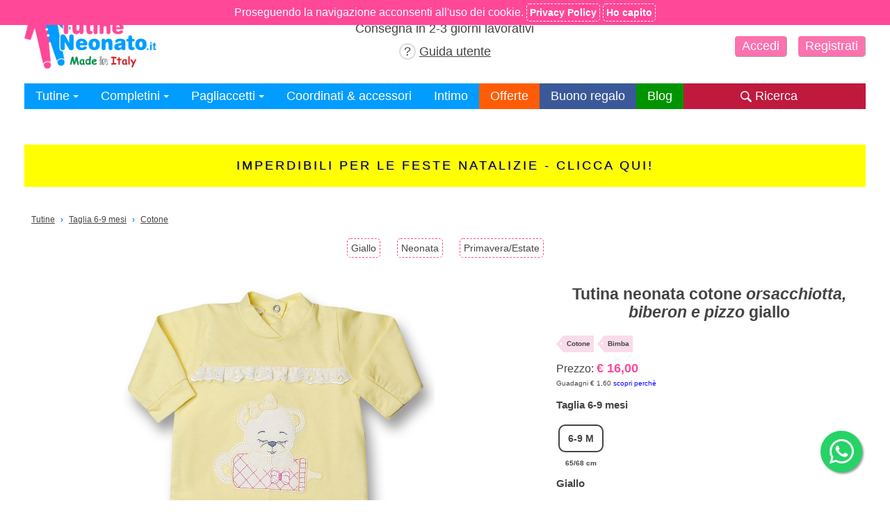

--- FILE ---
content_type: text/html; charset=UTF-8
request_url: https://www.tutineneonato.it/tutina-neonata-cotone-pizzo-orsacchiotta-biberon-taglia-6-9-mesi-giallo-508
body_size: 16669
content:
<!DOCTYPE html>
<html lang="it">
<head>
<link rel="alternate" hreflang="it-IT" href="https://www.tutineneonato.it/tutina-neonata-cotone-pizzo-orsacchiotta-biberon-taglia-6-9-mesi-giallo-508" />
<link rel="alternate" hreflang="en" href="https://en.tutineneonato.it/baby-footie-cotton-teddy-bear-baby-bottles-and-lace-size-6-9-months-yellow-508" />
<link rel="canonical" href="https://www.tutineneonato.it/tutina-neonata-cotone-pizzo-orsacchiotta-biberon-taglia-6-9-mesi-giallo-508" />
<meta content="width=device-width, initial-scale=1.0" name="viewport">
<meta name="theme-color" content="#009cff">
<meta name="msapplication-navbutton-color" content="#009cff">
<meta name="apple-mobile-web-app-status-bar-style" content="#009cff">
<meta charset="UTF-8">
<meta name="msvalidate.01" content="0B846C6AB60246F04B6279BBDD356798" />
<title>Tutina neonata cotone 6-9 mesi giallo orsacchiotta, biberon e pizzo</title>
<link rel="shortcut icon" href="/img/site/favicon.ico" type="image/x-icon">
<link rel="icon" href="/img/site/favicon.ico" type="image/x-icon">
<meta content="Tutina neonata con inserto in pizzo e baby orsacchiotta ricamata insieme ad un biberon. Tutina neonato 100% cotone 6-9 mesi giallo." lang="it-IT" name="description">
<meta name="twitter:card" content="summary_large_image">
<meta name="twitter:site" content="@TutineNeonato">
<meta name="twitter:title" content="Tutina neonata cotone 6-9 mesi giallo orsacchiotta, biberon e pizzo">
<meta name="twitter:description" content="Tutina neonata con inserto in pizzo e baby orsacchiotta ricamata insieme ad un biberon. Tutina neonato 100% cotone 6-9 mesi giallo.">
<meta name="twitter:creator" content="@TutineNeonato">
<meta name="twitter:image" content="https://www.tutineneonato.it/img/shop/prodotto/2020/02/large_1-508-tutina-neonata-cotone-orsacchiotta-biberon-e-pizzo-giallo.jpg">
<meta property="og:url" content="https://www.tutineneonato.it/tutina-neonata-cotone-pizzo-orsacchiotta-biberon-taglia-6-9-mesi-giallo-508">
<meta property="og:title" content="Tutina neonata cotone 6-9 mesi giallo orsacchiotta, biberon e pizzo">
<meta property="og:description" content="Tutina neonata con inserto in pizzo e baby orsacchiotta ricamata insieme ad un biberon. Tutina neonato 100% cotone 6-9 mesi giallo.">
<meta property="og:site_name" content="TutineNeonato.it">
<meta property="og:image" content="https://www.tutineneonato.it/img/shop/prodotto/2020/02/large_1-508-tutina-neonata-cotone-orsacchiotta-biberon-e-pizzo-giallo.jpg">
<meta property="og:image:width" content="450">
<meta property="og:image:height" content="600">
<meta property="og:type" content="website">
<meta property="og:locale" content="it_IT">
<link type="text/css" href="/css/tutine/style.css?d=2023-03-11" rel="stylesheet">
<link rel="stylesheet" href="/css/basic_shop_icon/css/basic_shop.min.css" media="print" onload="this.media='all'">
<noscript><link rel="stylesheet" href="/css/basic_shop_icon/css/basic_shop.css"></noscript>
<link type="text/css" href="/filtersearch/style.min.css" rel="stylesheet">
<link href="https://www.tutineneonato.it/feedrss.xml" rel="alternate" type="application/rss+xml" title="TutineNeonato.it FeedRss" >
<link href="https://www.tutineneonato.it/blogrss.xml" rel="alternate" type="application/rss+xml" title="Blog TutineNeonato.it FeedRss" >
<script type="text/javascript" src="https://widget.trustpilot.com/bootstrap/v5/tp.widget.bootstrap.min.js" async></script>
<script async src="https://www.googletagmanager.com/gtag/js?id=UA-36627252-8"></script>
<script>
  window.dataLayer = window.dataLayer || [];
  function gtag(){dataLayer.push(arguments);}
  gtag('js', new Date());
  gtag('config', 'UA-36627252-8');
  gtag('config', 'AW-999679990');
</script>
<script>

!function(f,b,e,v,n,t,s){if(f.fbq)return;n=f.fbq=function(){n.callMethod?
n.callMethod.apply(n,arguments):n.queue.push(arguments)};if(!f._fbq)f._fbq=n;
n.push=n;n.loaded=!0;n.version='2.0';n.queue=[];t=b.createElement(e);t.async=!0;
t.src=v;s=b.getElementsByTagName(e)[0];s.parentNode.insertBefore(t,s)}(window,
document,'script','https://connect.facebook.net/en_US/fbevents.js');
fbq('init', '275712892764710');
fbq('track', "PageView");</script>

<style>
.spot{background:#ffff00}.img-container{width:100%;color:#000000}.floating-text{padding:20px;line-height:120%;text-transform:uppercase;display:inline-block;width:100%;box-sizing:border-box;text-shadow:1px 1px #A9A9A9}.txt{font-size:18px;display:block;color:#000000;font-family:'Helvetica Rounded',Helvetica,sans-serif;text-align:center;letter-spacing:3px}@media only screen and (max-width: 1199px){.txt{letter-spacing:1px}.floating-text{padding:10px}}@media only screen and (max-width: 450px){.txt{font-size:15px}}@media only screen and (max-width: 350px){.txt{letter-spacing:0;font-size:12px}}
</style>
<style>
.imagepayment{display:block;max-width:100%;height:auto; margin:0 auto; width:300px;}
/*.nospot{
display:none !important;	
}*/
@media only screen and (max-width: 790px){#pulsanti-compra{padding:10px;background:#ff4898;position:fixed;bottom:0;border-radius:0;margin-left:-10px;width:100%;box-sizing:border-box;z-index:100}#pulsanti-compra button{font-size:20px;border:1px solid #fff}#pulsanti-compra button:hover{color:#fff;background:#d72e78}}
.btntaglia{font-family:'open sans',Verdana,sans-serif;font-size:14px;color:#444;background:#fff;width:65px;height:40px;border-radius:10px;border:2px solid #E8E8E8;margin:3px;margin:2.5px;display:inline-block;vertical-align:middle;cursor:pointer;line-height:36px;text-align:center;box-sizing:border-box}.btntaglia.selected{border-color:#444;color:#444;pointer-events:none;font-weight:700}.cerchiocolor{display:inline-block;text-align:center;width:40px;height:40px;border-radius:50%;border:2px solid #E8E8E8;vertical-align:middle;cursor:pointer;line-height:36px;color:#444;text-align:center}.cerchiocolor span{display:none}.cerchiocolor.selected{border-color:#444;pointer-events:none}.cerchiocolor.selected span{display:inline-block;font-size:30px}
@media only screen and (max-width: 615px) {
.imagepayment{display:block;max-width:100%;height:auto; margin:0 auto; width:225px;}
}
</style>
<script type="application/ld+json">
{
  "@context": "http://schema.org",
  "@type": "Product",
    "image": "https://www.tutineneonato.it/img/shop/prodotto/2020/02/large_1-508-tutina-neonata-cotone-orsacchiotta-biberon-e-pizzo-giallo.jpg",
  "name": "Tutina neonata cotone 6-9 mesi giallo orsacchiotta, biberon e pizzo",
  "brand": "TutineNeonato.it",
  "category": "Tutine",
  "color": "Giallo",
  "description": "Tutina neonata con inserto in pizzo e baby orsacchiotta ricamata insieme ad un biberon. Tutina neonato 100% cotone 6-9 mesi giallo.",
  "sku": "IT-508-3814",
    "gtin13": "0803261120216",
      "mpn": "TUT5083814",
      "material": "Cotone",
  "itemCondition": "http://schema.org/NewCondition",
  "offers": {
      "@type": "Offer",
	  	  "price": "16.00",
      	  "priceCurrency": "EUR",
	  	  "availability": "http://schema.org/InStock",
	  	  "url": "https://www.tutineneonato.it/tutina-neonata-cotone-pizzo-orsacchiotta-biberon-taglia-6-9-mesi-giallo-508"
	}
}
</script>
<script>

gtag('event', 'view_item', {
  "items": [
    {
      "id": "IT-508-3814",
      "name": "Tutina neonata cotone orsacchiotta, biberon e pizzo",
      "brand": "TutineNeonato.it",
      "category": "Tutine",
      "variant": "Giallo - Taglia 6-9 mesi",
      "price": "16.00",
	  "google_business_vertical": "retail"
    }
  ]
});
/*
gtag('event', 'page_view', {
"send_to": "AW-999679990",
  "google_business_vertical": "retail",
  "dynx_locid": "IT-508-3814",
  "dynx_itemid": "IT-508-3814",
  "dynx_pagetype": "product",
  "dynx_totalvalue": "16.00",
  "ecomm_prodid": "IT-508-3814",
  "ecomm_pagetype": "product",
  "ecomm_totalvalue": "16.00"
});*/
gtag('event', 'page_view', {
	'send_to': 'AW-999679990',
	'dynx_itemid': "IT-508-3814",
	'dynx_itemid2': '',
	'dynx_pagetype': 'product',
	'dynx_totalvalue': "16.00",
	'ecomm_pagetype': 'product',
	'ecomm_prodid': "IT-508-3814",
	'ecomm_totalvalue': "16.00"
});
//FBEVENT
fbq('track', 'ViewContent', {
    value: 16.00,
    currency: "EUR",
	content_ids: "IT-508-3814",
	content_type: "product",
});
</script>
</head>
<body>
<div id="pagina">
<header>	
<div class="menudesk">
<div class="col-33">
<a href="/"><img class="logoimg" src="/img/site/logo-tutine-neonato.png" height="150" width="317" alt="TutineNeonato.it"></a>
</div><div class="col-33">
<div>
<p class="spedinfo alcentro">Spedizione gratis per ordini superiori a 50&nbsp;&euro;<br>Consegna in 2-3 giorni lavorativi</p>
<div class="guidhead alcentro">
<a href="/abbigliamento-neonato-online"><span class="bordercircle">&#63;</span>&nbsp;<span>Guida utente</span></a>
</div></div>
</div><div class="col-33 adestra">
<div class="rowhead">
<div class="langselection">  <div class="btnselection">IT&nbsp;<span class="arrow"></span></div>
  <div class="langselection-content">
<a href="https://en.tutineneonato.it/baby-footie-cotton-teddy-bear-baby-bottles-and-lace-size-6-9-months-yellow-508" rel="nofollow" >EN</a>
</div>
</div>
<div class="assistenzahead">
<div class="btnselection">Assistenza clienti&nbsp;<span class="arrow"></span>
<div class="assistenzadrop-content">
<div class="servizio-clienti">
<span>Assistenza clienti (Lun-Ven 9-13)</span>
<p>Tel. &amp; WhatsApp: +39 3924569877<br>
Email: <a  class="noc" href="mailto:clienti@tutineneonato.it">clienti@tutineneonato.it</a></p>
</div>	
</div>
</div>
</div>
</div><a href="/login" rel="nofollow" class="btnaccedihead btnhead">Accedi</a>
<a href="/registrazione" rel="nofollow" class="btnhead">Registrati</a>
</div>
</div>
	<div id="logo">	
	<div class="menumob logsito">

	</div>
<div class="navbar menudesk">
<ul>
<li class="menudown">
<a href="#" onclick="return false;" class="menubtn"><div class="linehead">Tutine <span class="arrow"></span></div></a>
<div class="menucontent">
<div class="menubtnsecond">Taglia 00 <span class="arrow arrowdx"></span>
<div class="menucontentsecond">
<a href="/tutine/taglia-00/neonato">Neonato</a>
<a href="/tutine/taglia-00/neonata">Neonata</a>
<a href="/tutine/taglia-00/unisex">Unisex</a>
<a href="/tutine/taglia-00" class="gotomenu">Tutto tutine 00</a>
</div>
</div>
<div class="menubtnsecond">Taglia primi giorni <span class="arrow arrowdx"></span>
<div class="menucontentsecond">
<a href="/tutine/taglia-primi-giorni/neonato">Neonato</a>
<a href="/tutine/taglia-primi-giorni/neonata">Neonata</a>
<a href="/tutine/taglia-primi-giorni/unisex">Unisex</a>
<a href="/tutine/taglia-primi-giorni" class="gotomenu">Tutto tutine primi giorni</a>
</div>
</div>
<div class="menubtnsecond">Taglia 0-1 mese <span class="arrow arrowdx"></span>
<div class="menucontentsecond">
<a href="/tutine/taglia-0-1-mese/neonato">Neonato</a>
<a href="/tutine/taglia-0-1-mese/neonata">Neonata</a>
<a href="/tutine/taglia-0-1-mese/unisex">Unisex</a>
<a href="/tutine/taglia-0-1-mese" class="gotomenu">Tutto tutine 0-1 mese</a>
</div>
</div>
<div class="menubtnsecond">Taglia 0-3 mesi <span class="arrow arrowdx"></span>
<div class="menucontentsecond">
<a href="/tutine/taglia-0-3-mesi/neonato">Neonato</a>
<a href="/tutine/taglia-0-3-mesi/neonata">Neonata</a>
<a href="/tutine/taglia-0-3-mesi/unisex">Unisex</a>
<a href="/tutine/taglia-0-3-mesi" class="gotomenu">Tutto tutine 0-3 mesi</a>
</div>
</div>
<div class="menubtnsecond">Taglia 1-3 mesi <span class="arrow arrowdx"></span>
<div class="menucontentsecond">
<a href="/tutine/taglia-1-3-mesi/neonato">Neonato</a>
<a href="/tutine/taglia-1-3-mesi/neonata">Neonata</a>
<a href="/tutine/taglia-1-3-mesi/unisex">Unisex</a>
<a href="/tutine/taglia-1-3-mesi" class="gotomenu">Tutto tutine 1-3 mesi</a>
</div>
</div>
<div class="menubtnsecond">Taglia 3-6 mesi <span class="arrow arrowdx"></span>
<div class="menucontentsecond">
<a href="/tutine/taglia-3-6-mesi/neonato">Neonato</a>
<a href="/tutine/taglia-3-6-mesi/neonata">Neonata</a>
<a href="/tutine/taglia-3-6-mesi/unisex">Unisex</a>
<a href="/tutine/taglia-3-6-mesi" class="gotomenu">Tutto tutine 3-6 mesi</a>
</div>
</div>
<div class="menubtnsecond">Taglia 6-9 mesi <span class="arrow arrowdx"></span>
<div class="menucontentsecond">
<a href="/tutine/taglia-6-9-mesi/neonato">Neonato</a>
<a href="/tutine/taglia-6-9-mesi/neonata">Neonata</a>
<a href="/tutine/taglia-6-9-mesi/unisex">Unisex</a>
<a href="/tutine/taglia-6-9-mesi" class="gotomenu">Tutto tutine 6-9 mesi</a>
</div>
</div>
<div class="menubtnsecond">Taglia 9-12 mesi <span class="arrow arrowdx"></span>
<div class="menucontentsecond">
<a href="/tutine/taglia-9-12-mesi/neonato">Neonato</a>
<a href="/tutine/taglia-9-12-mesi/neonata">Neonata</a>
<a href="/tutine/taglia-9-12-mesi/unisex">Unisex</a>
<a href="/tutine/taglia-9-12-mesi" class="gotomenu">Tutto tutine 9-12 mesi</a>
</div>
</div>
<div class="menubtnsecond">Taglia 12-18 mesi <span class="arrow arrowdx"></span>
<div class="menucontentsecond">
<a href="/tutine/taglia-12-18-mesi/neonato">Neonato</a>
<a href="/tutine/taglia-12-18-mesi/neonata">Neonata</a>
<a href="/tutine/taglia-12-18-mesi/unisex">Unisex</a>
<a href="/tutine/taglia-12-18-mesi" class="gotomenu">Tutto tutine 12-18 mesi</a>
</div>
</div>
<div class="menubtnsecond">taglia 18-24 mesi <span class="arrow arrowdx"></span>
<div class="menucontentsecond">
<a href="/tutine/taglia-18-24-mesi/neonato">Neonato</a>
<a href="/tutine/taglia-18-24-mesi/neonata">Neonata</a>
<a href="/tutine/taglia-18-24-mesi/unisex">Unisex</a>
<a href="/tutine/taglia-18-24-mesi" class="gotomenu">Tutto tutine 18-24 mesi</a>
</div>
</div>
<div class="menubtnsecond">taglia 24-36 mesi <span class="arrow arrowdx"></span>
<div class="menucontentsecond">
<a href="/tutine/taglia-24-36-mesi/neonato">Neonato</a>
<a href="/tutine/taglia-24-36-mesi/neonata">Neonata</a>
<a href="/tutine/taglia-24-36-mesi/unisex">Unisex</a>
<a href="/tutine/taglia-24-36-mesi" class="gotomenu">Tutto tutine 24-36 mesi</a>
</div>
</div>
<a href="/tutine/" class="gotomenu">Tutine di tutte le taglie</a>
</div>
</li>
<li class="menudown">
<a href="#" onclick="return false;" class="menubtn"><div class="linehead">Completini <span class="arrow"></span></div></a>
<div class="menucontent">
<div class="menubtnsecond">Taglia 00 <span class="arrow arrowdx"></span>
<div class="menucontentsecond">
<a href="/completini/taglia-00/neonato">Neonato</a>
<a href="/completini/taglia-00/neonata">Neonata</a>
<a href="/completini/taglia-00/unisex">Unisex</a>
<a href="/completini/taglia-00" class="gotomenu">Tutto completini 00</a>
</div>
</div>
<div class="menubtnsecond">Taglia primi giorni <span class="arrow arrowdx"></span>
<div class="menucontentsecond">
<a href="/completini/taglia-primi-giorni/neonato">Neonato</a>
<a href="/completini/taglia-primi-giorni/neonata">Neonata</a>
<a href="/completini/taglia-primi-giorni/unisex">Unisex</a>
<a href="/completini/taglia-primi-giorni" class="gotomenu">Tutto completini primi giorni</a>
</div>
</div>
<div class="menubtnsecond">Taglia 0-1 mese <span class="arrow arrowdx"></span>
<div class="menucontentsecond">
<a href="/completini/taglia-0-1-mese/neonato">Neonato</a>
<a href="/completini/taglia-0-1-mese/neonata">Neonata</a>
<a href="/completini/taglia-0-1-mese/unisex">Unisex</a>
<a href="/completini/taglia-0-1-mese" class="gotomenu">Tutto completini 0-1 mese</a>
</div>
</div>
<div class="menubtnsecond">Taglia 0-3 mesi <span class="arrow arrowdx"></span>
<div class="menucontentsecond">
<a href="/completini/taglia-0-3-mesi/neonato">Neonato</a>
<a href="/completini/taglia-0-3-mesi/neonata">Neonata</a>
<a href="/completini/taglia-0-3-mesi/unisex">Unisex</a>
<a href="/completini/taglia-0-3-mesi" class="gotomenu">Tutto completini 0-3 mesi</a>
</div>
</div>
<div class="menubtnsecond">Taglia 1-3 mesi <span class="arrow arrowdx"></span>
<div class="menucontentsecond">
<a href="/completini/taglia-1-3-mesi/neonato">Neonato</a>
<a href="/completini/taglia-1-3-mesi/neonata">Neonata</a>
<a href="/completini/taglia-1-3-mesi/unisex">Unisex</a>
<a href="/completini/taglia-1-3-mesi" class="gotomenu">Tutto completini 1-3 mesi</a>
</div>
</div>
<div class="menubtnsecond">Taglia 3-6 mesi <span class="arrow arrowdx"></span>
<div class="menucontentsecond">
<a href="/completini/taglia-3-6-mesi/neonato">Neonato</a>
<a href="/completini/taglia-3-6-mesi/neonata">Neonata</a>
<a href="/completini/taglia-3-6-mesi/unisex">Unisex</a>
<a href="/completini/taglia-3-6-mesi" class="gotomenu">Tutto completini 3-6 mesi</a>
</div>
</div>
<div class="menubtnsecond">Taglia 6-9 mesi <span class="arrow arrowdx"></span>
<div class="menucontentsecond">
<a href="/completini/taglia-6-9-mesi/neonato">Neonato</a>
<a href="/completini/taglia-6-9-mesi/neonata">Neonata</a>
<a href="/completini/taglia-6-9-mesi/unisex">Unisex</a>
<a href="/completini/taglia-6-9-mesi" class="gotomenu">Tutto completini 6-9 mesi</a>
</div>
</div>
<div class="menubtnsecond">Taglia 9-12 mesi <span class="arrow arrowdx"></span>
<div class="menucontentsecond">
<a href="/completini/taglia-9-12-mesi/neonato">Neonato</a>
<a href="/completini/taglia-9-12-mesi/neonata">Neonata</a>
<a href="/completini/taglia-9-12-mesi/unisex">Unisex</a>
<a href="/completini/taglia-9-12-mesi" class="gotomenu">Tutto completini 9-12 mesi</a>
</div>
</div>
<div class="menubtnsecond">Taglia 12-18 mesi <span class="arrow arrowdx"></span>
<div class="menucontentsecond">
<a href="/completini/taglia-12-18-mesi/neonato">Neonato</a>
<a href="/completini/taglia-12-18-mesi/neonata">Neonata</a>
<a href="/completini/taglia-12-18-mesi/unisex">Unisex</a>
<a href="/completini/taglia-12-18-mesi" class="gotomenu">Tutto completini 12-18 mesi</a>
</div>
</div>
<div class="menubtnsecond">taglia 18-24 mesi <span class="arrow arrowdx"></span>
<div class="menucontentsecond">
<a href="/completini/taglia-18-24-mesi/neonato">Neonato</a>
<a href="/completini/taglia-18-24-mesi/neonata">Neonata</a>
<a href="/completini/taglia-18-24-mesi/unisex">Unisex</a>
<a href="/completini/taglia-18-24-mesi" class="gotomenu">Tutto completini 18-24 mesi</a>
</div>
</div>
<div class="menubtnsecond">taglia 24-36 mesi <span class="arrow arrowdx"></span>
<div class="menucontentsecond">
<a href="/completini/taglia-24-36-mesi/neonato">Neonato</a>
<a href="/completini/taglia-24-36-mesi/neonata">Neonata</a>
<a href="/completini/taglia-24-36-mesi/unisex">Unisex</a>
<a href="/completini/taglia-24-36-mesi" class="gotomenu">Tutto completini 24-36 mesi</a>
</div>
</div>
<a href="/completini/" class="gotomenu">Completini di tutte le taglie</a>
</div>
</li>
<li class="menudown">
<a href="#" onclick="return false;" class="menubtn"><div class="linehead">Pagliaccetti <span class="arrow"></span></div></a>
<div class="menucontent">
<div class="menubtnsecond">Taglia 00 <span class="arrow arrowdx"></span>
<div class="menucontentsecond">
<a href="/pagliaccetti/taglia-00/neonato">Neonato</a>
<a href="/pagliaccetti/taglia-00/neonata">Neonata</a>
<a href="/pagliaccetti/taglia-00/unisex">Unisex</a>
<a href="/pagliaccetti/taglia-00" class="gotomenu">Tutto pagliaccetti 00</a>
</div>
</div>
<div class="menubtnsecond">Taglia primi giorni <span class="arrow arrowdx"></span>
<div class="menucontentsecond">
<a href="/pagliaccetti/taglia-primi-giorni/neonato">Neonato</a>
<a href="/pagliaccetti/taglia-primi-giorni/neonata">Neonata</a>
<a href="/pagliaccetti/taglia-primi-giorni/unisex">Unisex</a>
<a href="/pagliaccetti/taglia-primi-giorni" class="gotomenu">Tutto pagliaccetti primi giorni</a>
</div>
</div>
<div class="menubtnsecond">Taglia 0-1 mese <span class="arrow arrowdx"></span>
<div class="menucontentsecond">
<a href="/pagliaccetti/taglia-0-1-mese/neonato">Neonato</a>
<a href="/pagliaccetti/taglia-0-1-mese/neonata">Neonata</a>
<a href="/pagliaccetti/taglia-0-1-mese/unisex">Unisex</a>
<a href="/pagliaccetti/taglia-0-1-mese" class="gotomenu">Tutto pagliaccetti 0-1 mese</a>
</div>
</div>
<div class="menubtnsecond">Taglia 0-3 mesi <span class="arrow arrowdx"></span>
<div class="menucontentsecond">
<a href="/pagliaccetti/taglia-0-3-mesi/neonato">Neonato</a>
<a href="/pagliaccetti/taglia-0-3-mesi/neonata">Neonata</a>
<a href="/pagliaccetti/taglia-0-3-mesi/unisex">Unisex</a>
<a href="/pagliaccetti/taglia-0-3-mesi" class="gotomenu">Tutto pagliaccetti 0-3 mesi</a>
</div>
</div>
<div class="menubtnsecond">Taglia 1-3 mesi <span class="arrow arrowdx"></span>
<div class="menucontentsecond">
<a href="/pagliaccetti/taglia-1-3-mesi/neonato">Neonato</a>
<a href="/pagliaccetti/taglia-1-3-mesi/neonata">Neonata</a>
<a href="/pagliaccetti/taglia-1-3-mesi/unisex">Unisex</a>
<a href="/pagliaccetti/taglia-1-3-mesi" class="gotomenu">Tutto pagliaccetti 1-3 mesi</a>
</div>
</div>
<div class="menubtnsecond">Taglia 3-6 mesi <span class="arrow arrowdx"></span>
<div class="menucontentsecond">
<a href="/pagliaccetti/taglia-3-6-mesi/neonato">Neonato</a>
<a href="/pagliaccetti/taglia-3-6-mesi/neonata">Neonata</a>
<a href="/pagliaccetti/taglia-3-6-mesi/unisex">Unisex</a>
<a href="/pagliaccetti/taglia-3-6-mesi" class="gotomenu">Tutto pagliaccetti 3-6 mesi</a>
</div>
</div>
<div class="menubtnsecond">Taglia 6-9 mesi <span class="arrow arrowdx"></span>
<div class="menucontentsecond">
<a href="/pagliaccetti/taglia-6-9-mesi/neonato">Neonato</a>
<a href="/pagliaccetti/taglia-6-9-mesi/neonata">Neonata</a>
<a href="/pagliaccetti/taglia-6-9-mesi/unisex">Unisex</a>
<a href="/pagliaccetti/taglia-6-9-mesi" class="gotomenu">Tutto pagliaccetti 6-9 mesi</a>
</div>
</div>
<div class="menubtnsecond">Taglia 9-12 mesi <span class="arrow arrowdx"></span>
<div class="menucontentsecond">
<a href="/pagliaccetti/taglia-9-12-mesi/neonato">Neonato</a>
<a href="/pagliaccetti/taglia-9-12-mesi/neonata">Neonata</a>
<a href="/pagliaccetti/taglia-9-12-mesi/unisex">Unisex</a>
<a href="/pagliaccetti/taglia-9-12-mesi" class="gotomenu">Tutto pagliaccetti 9-12 mesi</a>
</div>
</div>
<div class="menubtnsecond">Taglia 12-18 mesi <span class="arrow arrowdx"></span>
<div class="menucontentsecond">
<a href="/pagliaccetti/taglia-12-18-mesi/neonato">Neonato</a>
<a href="/pagliaccetti/taglia-12-18-mesi/neonata">Neonata</a>
<a href="/pagliaccetti/taglia-12-18-mesi/unisex">Unisex</a>
<a href="/pagliaccetti/taglia-12-18-mesi" class="gotomenu">Tutto pagliaccetti 12-18 mesi</a>
</div>
</div>
<div class="menubtnsecond">taglia 18-24 mesi <span class="arrow arrowdx"></span>
<div class="menucontentsecond">
<a href="/pagliaccetti/taglia-18-24-mesi/neonato">Neonato</a>
<a href="/pagliaccetti/taglia-18-24-mesi/neonata">Neonata</a>
<a href="/pagliaccetti/taglia-18-24-mesi/unisex">Unisex</a>
<a href="/pagliaccetti/taglia-18-24-mesi" class="gotomenu">Tutto pagliaccetti 18-24 mesi</a>
</div>
</div>
<div class="menubtnsecond">taglia 24-36 mesi <span class="arrow arrowdx"></span>
<div class="menucontentsecond">
<a href="/pagliaccetti/taglia-24-36-mesi/neonato">Neonato</a>
<a href="/pagliaccetti/taglia-24-36-mesi/neonata">Neonata</a>
<a href="/pagliaccetti/taglia-24-36-mesi/unisex">Unisex</a>
<a href="/pagliaccetti/taglia-24-36-mesi" class="gotomenu">Tutto pagliaccetti 24-36 mesi</a>
</div>
</div>
<a href="/pagliaccetti/" class="gotomenu">Pagliaccetti di tutte le taglie</a>
</div>
</li>
<li><a href="/corredini/" class="gotomenu">Coordinati &amp; accessori</a></li>
<li><a href="/intimo/" class="gotomenu">Intimo</a></li>
<li><a href="/offerte/" class="voceorange gotomenu">Offerte</a></li>
  
<li class="vocediversa"><a href="/buono-regalo" class="gotomenu">Buono regalo</a></li>
<li><a href="/notizie/" class="vocegreen gotomenu">Blog</a></li>
<li class="rightmenu filtra-ricerca dsktp nomob" onclick="openSearch()"><img src="/img/site/lente.png" alt="Lente di ingrandimento" height="16" width="16"> <span>Ricerca</span></li>
</ul>
</div>

<link rel="stylesheet" href="/css/basic_shop_icon/css/basic_shop.css" media="print" onload="this.media='all'">
<noscript><link rel="stylesheet" href="/css/basic_shop_icon/css/basic_shop.css"></noscript>
<style>
 
.tutine-icon
{
  font-family: "basic_shop";
  font-style: normal;
  font-weight: normal;
  speak: none;
 
  display: inline-block;
  text-decoration: inherit;
  width: 1em;
  margin-right: .2em;
  text-align: center;
  /* opacity: .8; */
 
  /* For safety - reset parent styles, that can break glyph codes*/
  font-variant: normal;
  text-transform: none;
 
  /* fix buttons height, for twitter bootstrap */
  line-height: 1em;
 
  /* Animation center compensation - margins should be symmetric */
  /* remove if not needed */
  margin-left: .2em;
 
  /* You can be more comfortable with increased icons size */
  /* font-size: 120%; */
 
  /* Font smoothing. That was taken from TWBS */
  -webkit-font-smoothing: antialiased;
  -moz-osx-font-smoothing: grayscale;
 
  /* Uncomment for 3D effect */
  /* text-shadow: 1px 1px 1px rgba(127, 127, 127, 0.3); */
}
.link-title{
display:inline-block;
text-align: center;
margin:0 auto;
}
header #logo .logo-img{
max-width:250px;
width:100%;
margin:0 auto;
height:auto !important;
display:inline-block;
box-sizing:border-box;
}
.titolo{
width:100%;
display:inline-block;
}
.inlineblock{
	display:inline-block;
}
.sticky-bar{
	display:block;
box-sizing: border-box;
    margin: 0 -25px;
    text-align: center;	
	padding:0 5px;
	color: #6f6f6f;
	border-bottom:2px solid #b3b3b3;
	/*position: -webkit-sticky;
	position: sticky;
	top: 0;*/
	background:#ffffff;
	box-sizing:border-box;
	height:60px;
}
.sticky-bar .tutine-icon{
font-size:26px;
}
.sticky-20{
width:20%;	
}
.sticky-60{
width:60%;	
}
.divisore{
display:inline-block;
width:1px;
height:30px;
background: #b3b3b3;	
}
.sticky-a-button{
	padding:15px 5px;
}
.relativo{
 position:relative	
}
.sticky-search-button{
	padding:15px 0px;
	cursor:pointer;
}
.sticky-a-button:hover{
	background-color: initial !important;
}
.width-100{
display:inline-block;
width:100%;	
box-sizing: border-box;
}

.round-cart{
    width: 1px;
    display: block;
    /* float: right; */
    position: absolute;
    top: 0;
    left: 0;
    border-radius: 50%;
    width: 18px;
    width: 18px;
    line-height: 18px;
    font-size: 12px;
    background: #ff4898;
    color: #fff;
    /* left: -46px; */
    z-index: 1;
    top: 10px;
    left: 10px;
}
.icon-shopping-cart{
margin-right:-5px;	
}
.menuSidebar{
	display:none;
	z-index:3;
	background:white;
	width: 90%;
    height: 100%;
	position:fixed;
	overflow:auto;
	top: 0;
    left: 0;
    right: 0;
    bottom: 0;
	text-align:left;
	}
.menuOverlay{
	display:none;
	z-index:2;
    position: fixed;
    display: none;
    width: 100%;
    height: 100%;
    top: 0;
    left: 0;
    right: 0;
    bottom: 0;
    background-color: rgba(0,0,0,0.5);
	}
.accountrow{
display:inline-block;
padding: 10px;
margin-top:12px;
width: calc(90% - 40px);
}
.accountrow .menumob{
	text-align: left; 
    position: initial;
    z-index: 0; 
    right: 0;
	display:inline-block;
}
.accountrow .menumob a{
font-size:16px;
}
.accountrow .menumob a:hover{
background-color:initial;
}
.accountrow .langselection .btnselection {
	font-size:20px;
	height:30px;
margin: 0 20px 0 0;
}
.accountrow .langselection .langselection-content a{
	font-size:20px;
}
.accountrow .langselection .btnselection .arrow{
border-color: #444 transparent transparent;
}
span.space{
display:inline-block;
width:15px;	
}
.close_menu{
	float:right;
    margin-right: 10px;
    font-size: 30px;
    top: 0;
    right: 0;
	position:absolute;
}
.row1menu{
border-bottom: 1px solid #b3b3b3;	
}
@media only screen and (max-width: 319px) {
	span.space{
		width:2px;	
	}
	.accountrow .menumob a{
		font-size:14px;
	}
}

.rowmenu2 .menurow {
 color:#444;
}
.rowmenu2 .menurow:hover {
    color: #fff !important;
}
.rowmenu2 .contentmenurow2{
	background-color:initial;
}
.rowmenu2 .contentmenurow{
	background-color:initial;
}

.rowmenu3 .menurow {
 color:#444;
}
.rowmenu3 .menurow:hover {
    background: initial !important;
}

.menurow .tutine-icon{
		font-size:14px;
}
.menurow .icon-arrow-right{
		font-size:12px;
}
.menuSidebar .servizio-clienti {
    margin: 10px 0;
    text-align: center;
    font-size: 14px;
    border-top: 1px solid #b3b3b3;
    padding-top: 20px;	
}
.menuSidebar .servizio-clienti a.noc{
	font-size: 14px;
}
.menuSidebar .spedinfo{
	font-size:12px;
}

.menu_offerte{
border-top: 1px solid #ff5c05;	
}
.menu_gift{
border-top: 1px solid #3b5998;	
}
.menu_guida{
border-top: 1px solid #00adff;	
}
.menu_blog{
border-top: 1px solid #009400;	
}

.filtra-ricerca{
	display:none;
}
</style>
<div class="dropdownm menumob">				
<div class="allinea-centro">
<a class="link-title" href="/">
<picture>
  <source srcset="/img/site/logo-tutine-neonato.png" media="(min-width: 790px)"/>
  <source srcset="/img/site/logo-mob.png" media="all"/>
  <img class="logo-img" src="/img/site/logo-tutine-neonato.png" height="60" width="350" alt="TutineNeonato.it"/>
</picture>
</a>
</div>

<div id="sticky_bar" class="sticky-bar">
<div class="inlineblock sticky-20" onclick="menu_open();">
<div class="sticky-a-button"><span class="tutine-icon icon-bars"></span></div>
</div><div class="inlineblock sticky-60">
<div class="sticky-search-button" onclick="openSearch();">
<span class="divisore" style="float:right;"></span>
Filtra ricerca <span class="tutine-icon icon-search"></span>
<span class="divisore" style="float:left;"></span></div>
</div><div class="inlineblock sticky-20">
<a class="width-100 sticky-a-button relativo" href="/carrello">
<span id="round-cart" class="round-cart"></span><span class="tutine-icon icon-shopping-cart"></span>
</a>
</div>

</div>

<div id="menuSidebar" class="menuSidebar">
<div class="row1menu">
<div class="accountrow">

<div class="langselection">  <div class="btnselection">IT&nbsp;<span class="arrow"></span></div>
  <div class="langselection-content">
<a href="https://en.tutineneonato.ithttps://en.tutineneonato.it/baby-footie-cotton-teddy-bear-baby-bottles-and-lace-size-6-9-months-yellow-508" rel="nofollow" >EN</a>
</div>
</div>


<div class="menumob logsito">
<a href="/registrazione" rel="nofollow">Registrati</a><span class="space"></span>
<a class="log" href="/login" rel="nofollow">Accedi</a>
</div>	


</div><div class="close_menu sticky-a-button" onclick="menu_close();"><span class="tutine-icon icon-times"></span></div>
</div>
<br>
<p class="spedinfo alcentro">Spedizione gratis per ordini superiori a 50&nbsp;&euro;<br>Consegna in 2-3 giorni lavorativi</p>
<br>
<div class="rowmenu2">
<button class="menurow collapsible">Tutine <span class="tutine-icon icon-angle-down"></span></button>
<div class="contentmenurow">
<button class="menurow menurow14 collapsible">Taglia 00 <span class="tutine-icon icon-angle-down"></span></button>
<div class="contentmenurow2">
 <a href="/tutine/taglia-00/neonato" class="menurow menurow14 menurowpad">Neonato <span class="tutine-icon icon-arrow-right"></span></a>
 <a href="/tutine/taglia-00/neonata" class="menurow menurow14 menurowpad">Neonata <span class="tutine-icon icon-arrow-right"></span></a>
 <a href="/tutine/taglia-00/unisex" class="menurow menurow14 menurowpad">Unisex <span class="tutine-icon icon-arrow-right"></span></a>
<a href="/tutine/taglia-00" class="menurow menurow14 menurowpad">Tutine 00 tutti i generi <span class="tutine-icon icon-arrow-right"></span></a>
</div>
<button class="menurow menurow14 collapsible">Taglia primi giorni <span class="tutine-icon icon-angle-down"></span></button>
<div class="contentmenurow2">
 <a href="/tutine/taglia-primi-giorni/neonato" class="menurow menurow14 menurowpad">Neonato <span class="tutine-icon icon-arrow-right"></span></a>
 <a href="/tutine/taglia-primi-giorni/neonata" class="menurow menurow14 menurowpad">Neonata <span class="tutine-icon icon-arrow-right"></span></a>
 <a href="/tutine/taglia-primi-giorni/unisex" class="menurow menurow14 menurowpad">Unisex <span class="tutine-icon icon-arrow-right"></span></a>
<a href="/tutine/taglia-primi-giorni" class="menurow menurow14 menurowpad">Tutine primi giorni tutti i generi <span class="tutine-icon icon-arrow-right"></span></a>
</div>
<button class="menurow menurow14 collapsible">Taglia 0-1 mese <span class="tutine-icon icon-angle-down"></span></button>
<div class="contentmenurow2">
 <a href="/tutine/taglia-0-1-mese/neonato" class="menurow menurow14 menurowpad">Neonato <span class="tutine-icon icon-arrow-right"></span></a>
 <a href="/tutine/taglia-0-1-mese/neonata" class="menurow menurow14 menurowpad">Neonata <span class="tutine-icon icon-arrow-right"></span></a>
 <a href="/tutine/taglia-0-1-mese/unisex" class="menurow menurow14 menurowpad">Unisex <span class="tutine-icon icon-arrow-right"></span></a>
<a href="/tutine/taglia-0-1-mese" class="menurow menurow14 menurowpad">Tutine 0-1 mese tutti i generi <span class="tutine-icon icon-arrow-right"></span></a>
</div>
<button class="menurow menurow14 collapsible">Taglia 0-3 mesi <span class="tutine-icon icon-angle-down"></span></button>
<div class="contentmenurow2">
 <a href="/tutine/taglia-0-3-mesi/neonato" class="menurow menurow14 menurowpad">Neonato <span class="tutine-icon icon-arrow-right"></span></a>
 <a href="/tutine/taglia-0-3-mesi/neonata" class="menurow menurow14 menurowpad">Neonata <span class="tutine-icon icon-arrow-right"></span></a>
 <a href="/tutine/taglia-0-3-mesi/unisex" class="menurow menurow14 menurowpad">Unisex <span class="tutine-icon icon-arrow-right"></span></a>
<a href="/tutine/taglia-0-3-mesi" class="menurow menurow14 menurowpad">Tutine 0-3 mesi tutti i generi <span class="tutine-icon icon-arrow-right"></span></a>
</div>
<button class="menurow menurow14 collapsible">Taglia 1-3 mesi <span class="tutine-icon icon-angle-down"></span></button>
<div class="contentmenurow2">
 <a href="/tutine/taglia-1-3-mesi/neonato" class="menurow menurow14 menurowpad">Neonato <span class="tutine-icon icon-arrow-right"></span></a>
 <a href="/tutine/taglia-1-3-mesi/neonata" class="menurow menurow14 menurowpad">Neonata <span class="tutine-icon icon-arrow-right"></span></a>
 <a href="/tutine/taglia-1-3-mesi/unisex" class="menurow menurow14 menurowpad">Unisex <span class="tutine-icon icon-arrow-right"></span></a>
<a href="/tutine/taglia-1-3-mesi" class="menurow menurow14 menurowpad">Tutine 1-3 mesi tutti i generi <span class="tutine-icon icon-arrow-right"></span></a>
</div>
<button class="menurow menurow14 collapsible">Taglia 3-6 mesi <span class="tutine-icon icon-angle-down"></span></button>
<div class="contentmenurow2">
 <a href="/tutine/taglia-3-6-mesi/neonato" class="menurow menurow14 menurowpad">Neonato <span class="tutine-icon icon-arrow-right"></span></a>
 <a href="/tutine/taglia-3-6-mesi/neonata" class="menurow menurow14 menurowpad">Neonata <span class="tutine-icon icon-arrow-right"></span></a>
 <a href="/tutine/taglia-3-6-mesi/unisex" class="menurow menurow14 menurowpad">Unisex <span class="tutine-icon icon-arrow-right"></span></a>
<a href="/tutine/taglia-3-6-mesi" class="menurow menurow14 menurowpad">Tutine 3-6 mesi tutti i generi <span class="tutine-icon icon-arrow-right"></span></a>
</div>
<button class="menurow menurow14 collapsible">Taglia 6-9 mesi <span class="tutine-icon icon-angle-down"></span></button>
<div class="contentmenurow2">
 <a href="/tutine/taglia-6-9-mesi/neonato" class="menurow menurow14 menurowpad">Neonato <span class="tutine-icon icon-arrow-right"></span></a>
 <a href="/tutine/taglia-6-9-mesi/neonata" class="menurow menurow14 menurowpad">Neonata <span class="tutine-icon icon-arrow-right"></span></a>
 <a href="/tutine/taglia-6-9-mesi/unisex" class="menurow menurow14 menurowpad">Unisex <span class="tutine-icon icon-arrow-right"></span></a>
<a href="/tutine/taglia-6-9-mesi" class="menurow menurow14 menurowpad">Tutine 6-9 mesi tutti i generi <span class="tutine-icon icon-arrow-right"></span></a>
</div>
<button class="menurow menurow14 collapsible">Taglia 9-12 mesi <span class="tutine-icon icon-angle-down"></span></button>
<div class="contentmenurow2">
 <a href="/tutine/taglia-9-12-mesi/neonato" class="menurow menurow14 menurowpad">Neonato <span class="tutine-icon icon-arrow-right"></span></a>
 <a href="/tutine/taglia-9-12-mesi/neonata" class="menurow menurow14 menurowpad">Neonata <span class="tutine-icon icon-arrow-right"></span></a>
 <a href="/tutine/taglia-9-12-mesi/unisex" class="menurow menurow14 menurowpad">Unisex <span class="tutine-icon icon-arrow-right"></span></a>
<a href="/tutine/taglia-9-12-mesi" class="menurow menurow14 menurowpad">Tutine 9-12 mesi tutti i generi <span class="tutine-icon icon-arrow-right"></span></a>
</div>
<button class="menurow menurow14 collapsible">Taglia 12-18 mesi <span class="tutine-icon icon-angle-down"></span></button>
<div class="contentmenurow2">
 <a href="/tutine/taglia-12-18-mesi/neonato" class="menurow menurow14 menurowpad">Neonato <span class="tutine-icon icon-arrow-right"></span></a>
 <a href="/tutine/taglia-12-18-mesi/neonata" class="menurow menurow14 menurowpad">Neonata <span class="tutine-icon icon-arrow-right"></span></a>
 <a href="/tutine/taglia-12-18-mesi/unisex" class="menurow menurow14 menurowpad">Unisex <span class="tutine-icon icon-arrow-right"></span></a>
<a href="/tutine/taglia-12-18-mesi" class="menurow menurow14 menurowpad">Tutine 12-18 mesi tutti i generi <span class="tutine-icon icon-arrow-right"></span></a>
</div>
<button class="menurow menurow14 collapsible">taglia 18-24 mesi <span class="tutine-icon icon-angle-down"></span></button>
<div class="contentmenurow2">
 <a href="/tutine/taglia-18-24-mesi/neonato" class="menurow menurow14 menurowpad">Neonato <span class="tutine-icon icon-arrow-right"></span></a>
 <a href="/tutine/taglia-18-24-mesi/neonata" class="menurow menurow14 menurowpad">Neonata <span class="tutine-icon icon-arrow-right"></span></a>
 <a href="/tutine/taglia-18-24-mesi/unisex" class="menurow menurow14 menurowpad">Unisex <span class="tutine-icon icon-arrow-right"></span></a>
<a href="/tutine/taglia-18-24-mesi" class="menurow menurow14 menurowpad">Tutine 18-24 mesi tutti i generi <span class="tutine-icon icon-arrow-right"></span></a>
</div>
<button class="menurow menurow14 collapsible">taglia 24-36 mesi <span class="tutine-icon icon-angle-down"></span></button>
<div class="contentmenurow2">
 <a href="/tutine/taglia-24-36-mesi/neonato" class="menurow menurow14 menurowpad">Neonato <span class="tutine-icon icon-arrow-right"></span></a>
 <a href="/tutine/taglia-24-36-mesi/neonata" class="menurow menurow14 menurowpad">Neonata <span class="tutine-icon icon-arrow-right"></span></a>
 <a href="/tutine/taglia-24-36-mesi/unisex" class="menurow menurow14 menurowpad">Unisex <span class="tutine-icon icon-arrow-right"></span></a>
<a href="/tutine/taglia-24-36-mesi" class="menurow menurow14 menurowpad">Tutine 24-36 mesi tutti i generi <span class="tutine-icon icon-arrow-right"></span></a>
</div>
<a href="/" class="menurow menurow14 menurowpad">Tutine di tutte le taglie <span class="tutine-icon icon-arrow-right"></span></a>
</div>
<button class="menurow collapsible">Completini <span class="tutine-icon icon-angle-down"></span></button>
<div class="contentmenurow">
<button class="menurow menurow14 collapsible">Taglia 00 <span class="tutine-icon icon-angle-down"></span></button>
<div class="contentmenurow2">
 <a href="/completini/taglia-00/neonato" class="menurow menurow14 menurowpad">Neonato <span class="tutine-icon icon-arrow-right"></span></a>
 <a href="/completini/taglia-00/neonata" class="menurow menurow14 menurowpad">Neonata <span class="tutine-icon icon-arrow-right"></span></a>
 <a href="/completini/taglia-00/unisex" class="menurow menurow14 menurowpad">Unisex <span class="tutine-icon icon-arrow-right"></span></a>
<a href="/completini/taglia-00" class="menurow menurow14 menurowpad">Completini 00 tutti i generi <span class="tutine-icon icon-arrow-right"></span></a>
</div>
<button class="menurow menurow14 collapsible">Taglia primi giorni <span class="tutine-icon icon-angle-down"></span></button>
<div class="contentmenurow2">
 <a href="/completini/taglia-primi-giorni/neonato" class="menurow menurow14 menurowpad">Neonato <span class="tutine-icon icon-arrow-right"></span></a>
 <a href="/completini/taglia-primi-giorni/neonata" class="menurow menurow14 menurowpad">Neonata <span class="tutine-icon icon-arrow-right"></span></a>
 <a href="/completini/taglia-primi-giorni/unisex" class="menurow menurow14 menurowpad">Unisex <span class="tutine-icon icon-arrow-right"></span></a>
<a href="/completini/taglia-primi-giorni" class="menurow menurow14 menurowpad">Completini primi giorni tutti i generi <span class="tutine-icon icon-arrow-right"></span></a>
</div>
<button class="menurow menurow14 collapsible">Taglia 0-1 mese <span class="tutine-icon icon-angle-down"></span></button>
<div class="contentmenurow2">
 <a href="/completini/taglia-0-1-mese/neonato" class="menurow menurow14 menurowpad">Neonato <span class="tutine-icon icon-arrow-right"></span></a>
 <a href="/completini/taglia-0-1-mese/neonata" class="menurow menurow14 menurowpad">Neonata <span class="tutine-icon icon-arrow-right"></span></a>
 <a href="/completini/taglia-0-1-mese/unisex" class="menurow menurow14 menurowpad">Unisex <span class="tutine-icon icon-arrow-right"></span></a>
<a href="/completini/taglia-0-1-mese" class="menurow menurow14 menurowpad">Completini 0-1 mese tutti i generi <span class="tutine-icon icon-arrow-right"></span></a>
</div>
<button class="menurow menurow14 collapsible">Taglia 0-3 mesi <span class="tutine-icon icon-angle-down"></span></button>
<div class="contentmenurow2">
 <a href="/completini/taglia-0-3-mesi/neonato" class="menurow menurow14 menurowpad">Neonato <span class="tutine-icon icon-arrow-right"></span></a>
 <a href="/completini/taglia-0-3-mesi/neonata" class="menurow menurow14 menurowpad">Neonata <span class="tutine-icon icon-arrow-right"></span></a>
 <a href="/completini/taglia-0-3-mesi/unisex" class="menurow menurow14 menurowpad">Unisex <span class="tutine-icon icon-arrow-right"></span></a>
<a href="/completini/taglia-0-3-mesi" class="menurow menurow14 menurowpad">Completini 0-3 mesi tutti i generi <span class="tutine-icon icon-arrow-right"></span></a>
</div>
<button class="menurow menurow14 collapsible">Taglia 1-3 mesi <span class="tutine-icon icon-angle-down"></span></button>
<div class="contentmenurow2">
 <a href="/completini/taglia-1-3-mesi/neonato" class="menurow menurow14 menurowpad">Neonato <span class="tutine-icon icon-arrow-right"></span></a>
 <a href="/completini/taglia-1-3-mesi/neonata" class="menurow menurow14 menurowpad">Neonata <span class="tutine-icon icon-arrow-right"></span></a>
 <a href="/completini/taglia-1-3-mesi/unisex" class="menurow menurow14 menurowpad">Unisex <span class="tutine-icon icon-arrow-right"></span></a>
<a href="/completini/taglia-1-3-mesi" class="menurow menurow14 menurowpad">Completini 1-3 mesi tutti i generi <span class="tutine-icon icon-arrow-right"></span></a>
</div>
<button class="menurow menurow14 collapsible">Taglia 3-6 mesi <span class="tutine-icon icon-angle-down"></span></button>
<div class="contentmenurow2">
 <a href="/completini/taglia-3-6-mesi/neonato" class="menurow menurow14 menurowpad">Neonato <span class="tutine-icon icon-arrow-right"></span></a>
 <a href="/completini/taglia-3-6-mesi/neonata" class="menurow menurow14 menurowpad">Neonata <span class="tutine-icon icon-arrow-right"></span></a>
 <a href="/completini/taglia-3-6-mesi/unisex" class="menurow menurow14 menurowpad">Unisex <span class="tutine-icon icon-arrow-right"></span></a>
<a href="/completini/taglia-3-6-mesi" class="menurow menurow14 menurowpad">Completini 3-6 mesi tutti i generi <span class="tutine-icon icon-arrow-right"></span></a>
</div>
<button class="menurow menurow14 collapsible">Taglia 6-9 mesi <span class="tutine-icon icon-angle-down"></span></button>
<div class="contentmenurow2">
 <a href="/completini/taglia-6-9-mesi/neonato" class="menurow menurow14 menurowpad">Neonato <span class="tutine-icon icon-arrow-right"></span></a>
 <a href="/completini/taglia-6-9-mesi/neonata" class="menurow menurow14 menurowpad">Neonata <span class="tutine-icon icon-arrow-right"></span></a>
 <a href="/completini/taglia-6-9-mesi/unisex" class="menurow menurow14 menurowpad">Unisex <span class="tutine-icon icon-arrow-right"></span></a>
<a href="/completini/taglia-6-9-mesi" class="menurow menurow14 menurowpad">Completini 6-9 mesi tutti i generi <span class="tutine-icon icon-arrow-right"></span></a>
</div>
<button class="menurow menurow14 collapsible">Taglia 9-12 mesi <span class="tutine-icon icon-angle-down"></span></button>
<div class="contentmenurow2">
 <a href="/completini/taglia-9-12-mesi/neonato" class="menurow menurow14 menurowpad">Neonato <span class="tutine-icon icon-arrow-right"></span></a>
 <a href="/completini/taglia-9-12-mesi/neonata" class="menurow menurow14 menurowpad">Neonata <span class="tutine-icon icon-arrow-right"></span></a>
 <a href="/completini/taglia-9-12-mesi/unisex" class="menurow menurow14 menurowpad">Unisex <span class="tutine-icon icon-arrow-right"></span></a>
<a href="/completini/taglia-9-12-mesi" class="menurow menurow14 menurowpad">Completini 9-12 mesi tutti i generi <span class="tutine-icon icon-arrow-right"></span></a>
</div>
<button class="menurow menurow14 collapsible">Taglia 12-18 mesi <span class="tutine-icon icon-angle-down"></span></button>
<div class="contentmenurow2">
 <a href="/completini/taglia-12-18-mesi/neonato" class="menurow menurow14 menurowpad">Neonato <span class="tutine-icon icon-arrow-right"></span></a>
 <a href="/completini/taglia-12-18-mesi/neonata" class="menurow menurow14 menurowpad">Neonata <span class="tutine-icon icon-arrow-right"></span></a>
 <a href="/completini/taglia-12-18-mesi/unisex" class="menurow menurow14 menurowpad">Unisex <span class="tutine-icon icon-arrow-right"></span></a>
<a href="/completini/taglia-12-18-mesi" class="menurow menurow14 menurowpad">Completini 12-18 mesi tutti i generi <span class="tutine-icon icon-arrow-right"></span></a>
</div>
<button class="menurow menurow14 collapsible">taglia 18-24 mesi <span class="tutine-icon icon-angle-down"></span></button>
<div class="contentmenurow2">
 <a href="/completini/taglia-18-24-mesi/neonato" class="menurow menurow14 menurowpad">Neonato <span class="tutine-icon icon-arrow-right"></span></a>
 <a href="/completini/taglia-18-24-mesi/neonata" class="menurow menurow14 menurowpad">Neonata <span class="tutine-icon icon-arrow-right"></span></a>
 <a href="/completini/taglia-18-24-mesi/unisex" class="menurow menurow14 menurowpad">Unisex <span class="tutine-icon icon-arrow-right"></span></a>
<a href="/completini/taglia-18-24-mesi" class="menurow menurow14 menurowpad">Completini 18-24 mesi tutti i generi <span class="tutine-icon icon-arrow-right"></span></a>
</div>
<button class="menurow menurow14 collapsible">taglia 24-36 mesi <span class="tutine-icon icon-angle-down"></span></button>
<div class="contentmenurow2">
 <a href="/completini/taglia-24-36-mesi/neonato" class="menurow menurow14 menurowpad">Neonato <span class="tutine-icon icon-arrow-right"></span></a>
 <a href="/completini/taglia-24-36-mesi/neonata" class="menurow menurow14 menurowpad">Neonata <span class="tutine-icon icon-arrow-right"></span></a>
 <a href="/completini/taglia-24-36-mesi/unisex" class="menurow menurow14 menurowpad">Unisex <span class="tutine-icon icon-arrow-right"></span></a>
<a href="/completini/taglia-24-36-mesi" class="menurow menurow14 menurowpad">Completini 24-36 mesi tutti i generi <span class="tutine-icon icon-arrow-right"></span></a>
</div>
<a href="/completini/" class="menurow menurow14 menurowpad">Completini di tutte le taglie <span class="tutine-icon icon-arrow-right"></span></a>
</div>
<button class="menurow collapsible">Pagliaccetti <span class="tutine-icon icon-angle-down"></span></button>
<div class="contentmenurow">
<button class="menurow menurow14 collapsible">Taglia 00 <span class="tutine-icon icon-angle-down"></span></button>
<div class="contentmenurow2">
 <a href="/pagliaccetti/taglia-00/neonato" class="menurow menurow14 menurowpad">Neonato <span class="tutine-icon icon-arrow-right"></span></a>
 <a href="/pagliaccetti/taglia-00/neonata" class="menurow menurow14 menurowpad">Neonata <span class="tutine-icon icon-arrow-right"></span></a>
 <a href="/pagliaccetti/taglia-00/unisex" class="menurow menurow14 menurowpad">Unisex <span class="tutine-icon icon-arrow-right"></span></a>
<a href="/pagliaccetti/taglia-00" class="menurow menurow14 menurowpad">Pagliaccetti 00 tutti i generi <span class="tutine-icon icon-arrow-right"></span></a>
</div>
<button class="menurow menurow14 collapsible">Taglia primi giorni <span class="tutine-icon icon-angle-down"></span></button>
<div class="contentmenurow2">
 <a href="/pagliaccetti/taglia-primi-giorni/neonato" class="menurow menurow14 menurowpad">Neonato <span class="tutine-icon icon-arrow-right"></span></a>
 <a href="/pagliaccetti/taglia-primi-giorni/neonata" class="menurow menurow14 menurowpad">Neonata <span class="tutine-icon icon-arrow-right"></span></a>
 <a href="/pagliaccetti/taglia-primi-giorni/unisex" class="menurow menurow14 menurowpad">Unisex <span class="tutine-icon icon-arrow-right"></span></a>
<a href="/pagliaccetti/taglia-primi-giorni" class="menurow menurow14 menurowpad">Pagliaccetti primi giorni tutti i generi <span class="tutine-icon icon-arrow-right"></span></a>
</div>
<button class="menurow menurow14 collapsible">Taglia 0-1 mese <span class="tutine-icon icon-angle-down"></span></button>
<div class="contentmenurow2">
 <a href="/pagliaccetti/taglia-0-1-mese/neonato" class="menurow menurow14 menurowpad">Neonato <span class="tutine-icon icon-arrow-right"></span></a>
 <a href="/pagliaccetti/taglia-0-1-mese/neonata" class="menurow menurow14 menurowpad">Neonata <span class="tutine-icon icon-arrow-right"></span></a>
 <a href="/pagliaccetti/taglia-0-1-mese/unisex" class="menurow menurow14 menurowpad">Unisex <span class="tutine-icon icon-arrow-right"></span></a>
<a href="/pagliaccetti/taglia-0-1-mese" class="menurow menurow14 menurowpad">Pagliaccetti 0-1 mese tutti i generi <span class="tutine-icon icon-arrow-right"></span></a>
</div>
<button class="menurow menurow14 collapsible">Taglia 0-3 mesi <span class="tutine-icon icon-angle-down"></span></button>
<div class="contentmenurow2">
 <a href="/pagliaccetti/taglia-0-3-mesi/neonato" class="menurow menurow14 menurowpad">Neonato <span class="tutine-icon icon-arrow-right"></span></a>
 <a href="/pagliaccetti/taglia-0-3-mesi/neonata" class="menurow menurow14 menurowpad">Neonata <span class="tutine-icon icon-arrow-right"></span></a>
 <a href="/pagliaccetti/taglia-0-3-mesi/unisex" class="menurow menurow14 menurowpad">Unisex <span class="tutine-icon icon-arrow-right"></span></a>
<a href="/pagliaccetti/taglia-0-3-mesi" class="menurow menurow14 menurowpad">Pagliaccetti 0-3 mesi tutti i generi <span class="tutine-icon icon-arrow-right"></span></a>
</div>
<button class="menurow menurow14 collapsible">Taglia 1-3 mesi <span class="tutine-icon icon-angle-down"></span></button>
<div class="contentmenurow2">
 <a href="/pagliaccetti/taglia-1-3-mesi/neonato" class="menurow menurow14 menurowpad">Neonato <span class="tutine-icon icon-arrow-right"></span></a>
 <a href="/pagliaccetti/taglia-1-3-mesi/neonata" class="menurow menurow14 menurowpad">Neonata <span class="tutine-icon icon-arrow-right"></span></a>
 <a href="/pagliaccetti/taglia-1-3-mesi/unisex" class="menurow menurow14 menurowpad">Unisex <span class="tutine-icon icon-arrow-right"></span></a>
<a href="/pagliaccetti/taglia-1-3-mesi" class="menurow menurow14 menurowpad">Pagliaccetti 1-3 mesi tutti i generi <span class="tutine-icon icon-arrow-right"></span></a>
</div>
<button class="menurow menurow14 collapsible">Taglia 3-6 mesi <span class="tutine-icon icon-angle-down"></span></button>
<div class="contentmenurow2">
 <a href="/pagliaccetti/taglia-3-6-mesi/neonato" class="menurow menurow14 menurowpad">Neonato <span class="tutine-icon icon-arrow-right"></span></a>
 <a href="/pagliaccetti/taglia-3-6-mesi/neonata" class="menurow menurow14 menurowpad">Neonata <span class="tutine-icon icon-arrow-right"></span></a>
 <a href="/pagliaccetti/taglia-3-6-mesi/unisex" class="menurow menurow14 menurowpad">Unisex <span class="tutine-icon icon-arrow-right"></span></a>
<a href="/pagliaccetti/taglia-3-6-mesi" class="menurow menurow14 menurowpad">Pagliaccetti 3-6 mesi tutti i generi <span class="tutine-icon icon-arrow-right"></span></a>
</div>
<button class="menurow menurow14 collapsible">Taglia 6-9 mesi <span class="tutine-icon icon-angle-down"></span></button>
<div class="contentmenurow2">
 <a href="/pagliaccetti/taglia-6-9-mesi/neonato" class="menurow menurow14 menurowpad">Neonato <span class="tutine-icon icon-arrow-right"></span></a>
 <a href="/pagliaccetti/taglia-6-9-mesi/neonata" class="menurow menurow14 menurowpad">Neonata <span class="tutine-icon icon-arrow-right"></span></a>
 <a href="/pagliaccetti/taglia-6-9-mesi/unisex" class="menurow menurow14 menurowpad">Unisex <span class="tutine-icon icon-arrow-right"></span></a>
<a href="/pagliaccetti/taglia-6-9-mesi" class="menurow menurow14 menurowpad">Pagliaccetti 6-9 mesi tutti i generi <span class="tutine-icon icon-arrow-right"></span></a>
</div>
<button class="menurow menurow14 collapsible">Taglia 9-12 mesi <span class="tutine-icon icon-angle-down"></span></button>
<div class="contentmenurow2">
 <a href="/pagliaccetti/taglia-9-12-mesi/neonato" class="menurow menurow14 menurowpad">Neonato <span class="tutine-icon icon-arrow-right"></span></a>
 <a href="/pagliaccetti/taglia-9-12-mesi/neonata" class="menurow menurow14 menurowpad">Neonata <span class="tutine-icon icon-arrow-right"></span></a>
 <a href="/pagliaccetti/taglia-9-12-mesi/unisex" class="menurow menurow14 menurowpad">Unisex <span class="tutine-icon icon-arrow-right"></span></a>
<a href="/pagliaccetti/taglia-9-12-mesi" class="menurow menurow14 menurowpad">Pagliaccetti 9-12 mesi tutti i generi <span class="tutine-icon icon-arrow-right"></span></a>
</div>
<button class="menurow menurow14 collapsible">Taglia 12-18 mesi <span class="tutine-icon icon-angle-down"></span></button>
<div class="contentmenurow2">
 <a href="/pagliaccetti/taglia-12-18-mesi/neonato" class="menurow menurow14 menurowpad">Neonato <span class="tutine-icon icon-arrow-right"></span></a>
 <a href="/pagliaccetti/taglia-12-18-mesi/neonata" class="menurow menurow14 menurowpad">Neonata <span class="tutine-icon icon-arrow-right"></span></a>
 <a href="/pagliaccetti/taglia-12-18-mesi/unisex" class="menurow menurow14 menurowpad">Unisex <span class="tutine-icon icon-arrow-right"></span></a>
<a href="/pagliaccetti/taglia-12-18-mesi" class="menurow menurow14 menurowpad">Pagliaccetti 12-18 mesi tutti i generi <span class="tutine-icon icon-arrow-right"></span></a>
</div>
<button class="menurow menurow14 collapsible">taglia 18-24 mesi <span class="tutine-icon icon-angle-down"></span></button>
<div class="contentmenurow2">
 <a href="/pagliaccetti/taglia-18-24-mesi/neonato" class="menurow menurow14 menurowpad">Neonato <span class="tutine-icon icon-arrow-right"></span></a>
 <a href="/pagliaccetti/taglia-18-24-mesi/neonata" class="menurow menurow14 menurowpad">Neonata <span class="tutine-icon icon-arrow-right"></span></a>
 <a href="/pagliaccetti/taglia-18-24-mesi/unisex" class="menurow menurow14 menurowpad">Unisex <span class="tutine-icon icon-arrow-right"></span></a>
<a href="/pagliaccetti/taglia-18-24-mesi" class="menurow menurow14 menurowpad">Pagliaccetti 18-24 mesi tutti i generi <span class="tutine-icon icon-arrow-right"></span></a>
</div>
<button class="menurow menurow14 collapsible">taglia 24-36 mesi <span class="tutine-icon icon-angle-down"></span></button>
<div class="contentmenurow2">
 <a href="/pagliaccetti/taglia-24-36-mesi/neonato" class="menurow menurow14 menurowpad">Neonato <span class="tutine-icon icon-arrow-right"></span></a>
 <a href="/pagliaccetti/taglia-24-36-mesi/neonata" class="menurow menurow14 menurowpad">Neonata <span class="tutine-icon icon-arrow-right"></span></a>
 <a href="/pagliaccetti/taglia-24-36-mesi/unisex" class="menurow menurow14 menurowpad">Unisex <span class="tutine-icon icon-arrow-right"></span></a>
<a href="/pagliaccetti/taglia-24-36-mesi" class="menurow menurow14 menurowpad">Pagliaccetti 24-36 mesi tutti i generi <span class="tutine-icon icon-arrow-right"></span></a>
</div>
<a href="/pagliaccetti/" class="menurow menurow14 menurowpad">Pagliaccetti di tutte le taglie <span class="tutine-icon icon-arrow-right"></span></a>
</div>
<a href="/corredini/" class="menurow">Coordinati &amp; accessori <span class="tutine-icon icon-arrow-right"></span></a>
<a href="/intimo/" class="menurow">Intimo <span class="tutine-icon icon-arrow-right"></span></a>

</div>
<br><br>
<div class="rowmenu3">
<a href="/offerte/" class="menurow menu_offerte">Offerte <span class="tutine-icon icon-arrow-right"></span></a>
<a href="/buono-regalo" class="menurow menu_gift">Gift Card <span class="tutine-icon icon-arrow-right"></span></a>
<a href="/abbigliamento-neonato-online" class="menurow menu_guida">Guida <span class="tutine-icon icon-arrow-right"></span></a>
<a href="/notizie/" class="menurow menu_blog">Blog <span class="tutine-icon icon-arrow-right"></span></a>
<a href="/sondaggi" class="menurow menu_blog">Sondaggi <span class="tutine-icon icon-arrow-right"></span></a>
</div>
<br><br>
<div class="rowmenu4">
<div class="servizio-clienti">
<span>Assistenza clienti (Lun-Ven 9-13)</span>
<p>Tel. &amp; WhatsApp: +39 3924569877<br>
Email: <a  class="noc" href="mailto:clienti@tutineneonato.it">clienti@tutineneonato.it</a></p>
<br><br>
</div>	
</div>
</div>
</div>
<div id="menuOverlay" class="menuOverlay" onclick="menu_close();">

</div>
<!--
<div onclick="myFunction()" class="dropbtnm switchm buttonmenum" id="switch">
<div class='menum'></div>
</div>
<div id="myDropdownm" class="dropdown-contentm">
<button class="menurow collapsible">Tutine <span class="arrow"></span></button>
<div class="contentmenurow">
<button class="menurow menurow14 collapsible">Taglia 00 <span class="arrow"></span></button>
<div class="contentmenurow2">
 <a href="/tutine/taglia-00/neonato" class="menurow menurow14 menurowpad">Neonato <span>&nbsp;»</span></a>
 <a href="/tutine/taglia-00/neonata" class="menurow menurow14 menurowpad">Neonata <span>&nbsp;»</span></a>
 <a href="/tutine/taglia-00/unisex" class="menurow menurow14 menurowpad">Unisex <span>&nbsp;»</span></a>
<a href="/tutine/taglia-00" class="menurow menurow14 menurowpad">Tutine 00 tutti i generi <span>&nbsp;»</span></a>
</div>
<button class="menurow menurow14 collapsible">Taglia primi giorni <span class="arrow"></span></button>
<div class="contentmenurow2">
 <a href="/tutine/taglia-primi-giorni/neonato" class="menurow menurow14 menurowpad">Neonato <span>&nbsp;»</span></a>
 <a href="/tutine/taglia-primi-giorni/neonata" class="menurow menurow14 menurowpad">Neonata <span>&nbsp;»</span></a>
 <a href="/tutine/taglia-primi-giorni/unisex" class="menurow menurow14 menurowpad">Unisex <span>&nbsp;»</span></a>
<a href="/tutine/taglia-primi-giorni" class="menurow menurow14 menurowpad">Tutine primi giorni tutti i generi <span>&nbsp;»</span></a>
</div>
<button class="menurow menurow14 collapsible">Taglia 0-1 mese <span class="arrow"></span></button>
<div class="contentmenurow2">
 <a href="/tutine/taglia-0-1-mese/neonato" class="menurow menurow14 menurowpad">Neonato <span>&nbsp;»</span></a>
 <a href="/tutine/taglia-0-1-mese/neonata" class="menurow menurow14 menurowpad">Neonata <span>&nbsp;»</span></a>
 <a href="/tutine/taglia-0-1-mese/unisex" class="menurow menurow14 menurowpad">Unisex <span>&nbsp;»</span></a>
<a href="/tutine/taglia-0-1-mese" class="menurow menurow14 menurowpad">Tutine 0-1 mese tutti i generi <span>&nbsp;»</span></a>
</div>
<button class="menurow menurow14 collapsible">Taglia 0-3 mesi <span class="arrow"></span></button>
<div class="contentmenurow2">
 <a href="/tutine/taglia-0-3-mesi/neonato" class="menurow menurow14 menurowpad">Neonato <span>&nbsp;»</span></a>
 <a href="/tutine/taglia-0-3-mesi/neonata" class="menurow menurow14 menurowpad">Neonata <span>&nbsp;»</span></a>
 <a href="/tutine/taglia-0-3-mesi/unisex" class="menurow menurow14 menurowpad">Unisex <span>&nbsp;»</span></a>
<a href="/tutine/taglia-0-3-mesi" class="menurow menurow14 menurowpad">Tutine 0-3 mesi tutti i generi <span>&nbsp;»</span></a>
</div>
<button class="menurow menurow14 collapsible">Taglia 1-3 mesi <span class="arrow"></span></button>
<div class="contentmenurow2">
 <a href="/tutine/taglia-1-3-mesi/neonato" class="menurow menurow14 menurowpad">Neonato <span>&nbsp;»</span></a>
 <a href="/tutine/taglia-1-3-mesi/neonata" class="menurow menurow14 menurowpad">Neonata <span>&nbsp;»</span></a>
 <a href="/tutine/taglia-1-3-mesi/unisex" class="menurow menurow14 menurowpad">Unisex <span>&nbsp;»</span></a>
<a href="/tutine/taglia-1-3-mesi" class="menurow menurow14 menurowpad">Tutine 1-3 mesi tutti i generi <span>&nbsp;»</span></a>
</div>
<button class="menurow menurow14 collapsible">Taglia 3-6 mesi <span class="arrow"></span></button>
<div class="contentmenurow2">
 <a href="/tutine/taglia-3-6-mesi/neonato" class="menurow menurow14 menurowpad">Neonato <span>&nbsp;»</span></a>
 <a href="/tutine/taglia-3-6-mesi/neonata" class="menurow menurow14 menurowpad">Neonata <span>&nbsp;»</span></a>
 <a href="/tutine/taglia-3-6-mesi/unisex" class="menurow menurow14 menurowpad">Unisex <span>&nbsp;»</span></a>
<a href="/tutine/taglia-3-6-mesi" class="menurow menurow14 menurowpad">Tutine 3-6 mesi tutti i generi <span>&nbsp;»</span></a>
</div>
<button class="menurow menurow14 collapsible">Taglia 6-9 mesi <span class="arrow"></span></button>
<div class="contentmenurow2">
 <a href="/tutine/taglia-6-9-mesi/neonato" class="menurow menurow14 menurowpad">Neonato <span>&nbsp;»</span></a>
 <a href="/tutine/taglia-6-9-mesi/neonata" class="menurow menurow14 menurowpad">Neonata <span>&nbsp;»</span></a>
 <a href="/tutine/taglia-6-9-mesi/unisex" class="menurow menurow14 menurowpad">Unisex <span>&nbsp;»</span></a>
<a href="/tutine/taglia-6-9-mesi" class="menurow menurow14 menurowpad">Tutine 6-9 mesi tutti i generi <span>&nbsp;»</span></a>
</div>
<button class="menurow menurow14 collapsible">Taglia 9-12 mesi <span class="arrow"></span></button>
<div class="contentmenurow2">
 <a href="/tutine/taglia-9-12-mesi/neonato" class="menurow menurow14 menurowpad">Neonato <span>&nbsp;»</span></a>
 <a href="/tutine/taglia-9-12-mesi/neonata" class="menurow menurow14 menurowpad">Neonata <span>&nbsp;»</span></a>
 <a href="/tutine/taglia-9-12-mesi/unisex" class="menurow menurow14 menurowpad">Unisex <span>&nbsp;»</span></a>
<a href="/tutine/taglia-9-12-mesi" class="menurow menurow14 menurowpad">Tutine 9-12 mesi tutti i generi <span>&nbsp;»</span></a>
</div>
<button class="menurow menurow14 collapsible">Taglia 12-18 mesi <span class="arrow"></span></button>
<div class="contentmenurow2">
 <a href="/tutine/taglia-12-18-mesi/neonato" class="menurow menurow14 menurowpad">Neonato <span>&nbsp;»</span></a>
 <a href="/tutine/taglia-12-18-mesi/neonata" class="menurow menurow14 menurowpad">Neonata <span>&nbsp;»</span></a>
 <a href="/tutine/taglia-12-18-mesi/unisex" class="menurow menurow14 menurowpad">Unisex <span>&nbsp;»</span></a>
<a href="/tutine/taglia-12-18-mesi" class="menurow menurow14 menurowpad">Tutine 12-18 mesi tutti i generi <span>&nbsp;»</span></a>
</div>
<button class="menurow menurow14 collapsible">taglia 18-24 mesi <span class="arrow"></span></button>
<div class="contentmenurow2">
 <a href="/tutine/taglia-18-24-mesi/neonato" class="menurow menurow14 menurowpad">Neonato <span>&nbsp;»</span></a>
 <a href="/tutine/taglia-18-24-mesi/neonata" class="menurow menurow14 menurowpad">Neonata <span>&nbsp;»</span></a>
 <a href="/tutine/taglia-18-24-mesi/unisex" class="menurow menurow14 menurowpad">Unisex <span>&nbsp;»</span></a>
<a href="/tutine/taglia-18-24-mesi" class="menurow menurow14 menurowpad">Tutine 18-24 mesi tutti i generi <span>&nbsp;»</span></a>
</div>
<button class="menurow menurow14 collapsible">taglia 24-36 mesi <span class="arrow"></span></button>
<div class="contentmenurow2">
 <a href="/tutine/taglia-24-36-mesi/neonato" class="menurow menurow14 menurowpad">Neonato <span>&nbsp;»</span></a>
 <a href="/tutine/taglia-24-36-mesi/neonata" class="menurow menurow14 menurowpad">Neonata <span>&nbsp;»</span></a>
 <a href="/tutine/taglia-24-36-mesi/unisex" class="menurow menurow14 menurowpad">Unisex <span>&nbsp;»</span></a>
<a href="/tutine/taglia-24-36-mesi" class="menurow menurow14 menurowpad">Tutine 24-36 mesi tutti i generi <span>&nbsp;»</span></a>
</div>
<a href="/" class="menurow menurow14 menurowpad">Tutine di tutte le taglie <span>&nbsp;»</span></a>
</div>
<button class="menurow collapsible">Completini <span class="arrow"></span></button>
<div class="contentmenurow">
<button class="menurow menurow14 collapsible">Taglia 00 <span class="arrow"></span></button>
<div class="contentmenurow2">
 <a href="/completini/taglia-00/neonato" class="menurow menurow14 menurowpad">Neonato <span>&nbsp;»</span></a>
 <a href="/completini/taglia-00/neonata" class="menurow menurow14 menurowpad">Neonata <span>&nbsp;»</span></a>
 <a href="/completini/taglia-00/unisex" class="menurow menurow14 menurowpad">Unisex <span>&nbsp;»</span></a>
<a href="/completini/taglia-00" class="menurow menurow14 menurowpad">Completini 00 tutti i generi <span>&nbsp;»</span></a>
</div>
<button class="menurow menurow14 collapsible">Taglia primi giorni <span class="arrow"></span></button>
<div class="contentmenurow2">
 <a href="/completini/taglia-primi-giorni/neonato" class="menurow menurow14 menurowpad">Neonato <span>&nbsp;»</span></a>
 <a href="/completini/taglia-primi-giorni/neonata" class="menurow menurow14 menurowpad">Neonata <span>&nbsp;»</span></a>
 <a href="/completini/taglia-primi-giorni/unisex" class="menurow menurow14 menurowpad">Unisex <span>&nbsp;»</span></a>
<a href="/completini/taglia-primi-giorni" class="menurow menurow14 menurowpad">Completini primi giorni tutti i generi <span>&nbsp;»</span></a>
</div>
<button class="menurow menurow14 collapsible">Taglia 0-1 mese <span class="arrow"></span></button>
<div class="contentmenurow2">
 <a href="/completini/taglia-0-1-mese/neonato" class="menurow menurow14 menurowpad">Neonato <span>&nbsp;»</span></a>
 <a href="/completini/taglia-0-1-mese/neonata" class="menurow menurow14 menurowpad">Neonata <span>&nbsp;»</span></a>
 <a href="/completini/taglia-0-1-mese/unisex" class="menurow menurow14 menurowpad">Unisex <span>&nbsp;»</span></a>
<a href="/completini/taglia-0-1-mese" class="menurow menurow14 menurowpad">Completini 0-1 mese tutti i generi <span>&nbsp;»</span></a>
</div>
<button class="menurow menurow14 collapsible">Taglia 0-3 mesi <span class="arrow"></span></button>
<div class="contentmenurow2">
 <a href="/completini/taglia-0-3-mesi/neonato" class="menurow menurow14 menurowpad">Neonato <span>&nbsp;»</span></a>
 <a href="/completini/taglia-0-3-mesi/neonata" class="menurow menurow14 menurowpad">Neonata <span>&nbsp;»</span></a>
 <a href="/completini/taglia-0-3-mesi/unisex" class="menurow menurow14 menurowpad">Unisex <span>&nbsp;»</span></a>
<a href="/completini/taglia-0-3-mesi" class="menurow menurow14 menurowpad">Completini 0-3 mesi tutti i generi <span>&nbsp;»</span></a>
</div>
<button class="menurow menurow14 collapsible">Taglia 1-3 mesi <span class="arrow"></span></button>
<div class="contentmenurow2">
 <a href="/completini/taglia-1-3-mesi/neonato" class="menurow menurow14 menurowpad">Neonato <span>&nbsp;»</span></a>
 <a href="/completini/taglia-1-3-mesi/neonata" class="menurow menurow14 menurowpad">Neonata <span>&nbsp;»</span></a>
 <a href="/completini/taglia-1-3-mesi/unisex" class="menurow menurow14 menurowpad">Unisex <span>&nbsp;»</span></a>
<a href="/completini/taglia-1-3-mesi" class="menurow menurow14 menurowpad">Completini 1-3 mesi tutti i generi <span>&nbsp;»</span></a>
</div>
<button class="menurow menurow14 collapsible">Taglia 3-6 mesi <span class="arrow"></span></button>
<div class="contentmenurow2">
 <a href="/completini/taglia-3-6-mesi/neonato" class="menurow menurow14 menurowpad">Neonato <span>&nbsp;»</span></a>
 <a href="/completini/taglia-3-6-mesi/neonata" class="menurow menurow14 menurowpad">Neonata <span>&nbsp;»</span></a>
 <a href="/completini/taglia-3-6-mesi/unisex" class="menurow menurow14 menurowpad">Unisex <span>&nbsp;»</span></a>
<a href="/completini/taglia-3-6-mesi" class="menurow menurow14 menurowpad">Completini 3-6 mesi tutti i generi <span>&nbsp;»</span></a>
</div>
<button class="menurow menurow14 collapsible">Taglia 6-9 mesi <span class="arrow"></span></button>
<div class="contentmenurow2">
 <a href="/completini/taglia-6-9-mesi/neonato" class="menurow menurow14 menurowpad">Neonato <span>&nbsp;»</span></a>
 <a href="/completini/taglia-6-9-mesi/neonata" class="menurow menurow14 menurowpad">Neonata <span>&nbsp;»</span></a>
 <a href="/completini/taglia-6-9-mesi/unisex" class="menurow menurow14 menurowpad">Unisex <span>&nbsp;»</span></a>
<a href="/completini/taglia-6-9-mesi" class="menurow menurow14 menurowpad">Completini 6-9 mesi tutti i generi <span>&nbsp;»</span></a>
</div>
<button class="menurow menurow14 collapsible">Taglia 9-12 mesi <span class="arrow"></span></button>
<div class="contentmenurow2">
 <a href="/completini/taglia-9-12-mesi/neonato" class="menurow menurow14 menurowpad">Neonato <span>&nbsp;»</span></a>
 <a href="/completini/taglia-9-12-mesi/neonata" class="menurow menurow14 menurowpad">Neonata <span>&nbsp;»</span></a>
 <a href="/completini/taglia-9-12-mesi/unisex" class="menurow menurow14 menurowpad">Unisex <span>&nbsp;»</span></a>
<a href="/completini/taglia-9-12-mesi" class="menurow menurow14 menurowpad">Completini 9-12 mesi tutti i generi <span>&nbsp;»</span></a>
</div>
<button class="menurow menurow14 collapsible">Taglia 12-18 mesi <span class="arrow"></span></button>
<div class="contentmenurow2">
 <a href="/completini/taglia-12-18-mesi/neonato" class="menurow menurow14 menurowpad">Neonato <span>&nbsp;»</span></a>
 <a href="/completini/taglia-12-18-mesi/neonata" class="menurow menurow14 menurowpad">Neonata <span>&nbsp;»</span></a>
 <a href="/completini/taglia-12-18-mesi/unisex" class="menurow menurow14 menurowpad">Unisex <span>&nbsp;»</span></a>
<a href="/completini/taglia-12-18-mesi" class="menurow menurow14 menurowpad">Completini 12-18 mesi tutti i generi <span>&nbsp;»</span></a>
</div>
<button class="menurow menurow14 collapsible">taglia 18-24 mesi <span class="arrow"></span></button>
<div class="contentmenurow2">
 <a href="/completini/taglia-18-24-mesi/neonato" class="menurow menurow14 menurowpad">Neonato <span>&nbsp;»</span></a>
 <a href="/completini/taglia-18-24-mesi/neonata" class="menurow menurow14 menurowpad">Neonata <span>&nbsp;»</span></a>
 <a href="/completini/taglia-18-24-mesi/unisex" class="menurow menurow14 menurowpad">Unisex <span>&nbsp;»</span></a>
<a href="/completini/taglia-18-24-mesi" class="menurow menurow14 menurowpad">Completini 18-24 mesi tutti i generi <span>&nbsp;»</span></a>
</div>
<button class="menurow menurow14 collapsible">taglia 24-36 mesi <span class="arrow"></span></button>
<div class="contentmenurow2">
 <a href="/completini/taglia-24-36-mesi/neonato" class="menurow menurow14 menurowpad">Neonato <span>&nbsp;»</span></a>
 <a href="/completini/taglia-24-36-mesi/neonata" class="menurow menurow14 menurowpad">Neonata <span>&nbsp;»</span></a>
 <a href="/completini/taglia-24-36-mesi/unisex" class="menurow menurow14 menurowpad">Unisex <span>&nbsp;»</span></a>
<a href="/completini/taglia-24-36-mesi" class="menurow menurow14 menurowpad">Completini 24-36 mesi tutti i generi <span>&nbsp;»</span></a>
</div>
<a href="/completini/" class="menurow menurow14 menurowpad">Completini di tutte le taglie <span>&nbsp;»</span></a>
</div>
<button class="menurow collapsible">Pagliaccetti <span class="arrow"></span></button>
<div class="contentmenurow">
<button class="menurow menurow14 collapsible">Taglia 00 <span class="arrow"></span></button>
<div class="contentmenurow2">
 <a href="/pagliaccetti/taglia-00/neonato" class="menurow menurow14 menurowpad">Neonato <span>&nbsp;»</span></a>
 <a href="/pagliaccetti/taglia-00/neonata" class="menurow menurow14 menurowpad">Neonata <span>&nbsp;»</span></a>
 <a href="/pagliaccetti/taglia-00/unisex" class="menurow menurow14 menurowpad">Unisex <span>&nbsp;»</span></a>
<a href="/pagliaccetti/taglia-00" class="menurow menurow14 menurowpad">Pagliaccetti 00 tutti i generi <span>&nbsp;»</span></a>
</div>
<button class="menurow menurow14 collapsible">Taglia primi giorni <span class="arrow"></span></button>
<div class="contentmenurow2">
 <a href="/pagliaccetti/taglia-primi-giorni/neonato" class="menurow menurow14 menurowpad">Neonato <span>&nbsp;»</span></a>
 <a href="/pagliaccetti/taglia-primi-giorni/neonata" class="menurow menurow14 menurowpad">Neonata <span>&nbsp;»</span></a>
 <a href="/pagliaccetti/taglia-primi-giorni/unisex" class="menurow menurow14 menurowpad">Unisex <span>&nbsp;»</span></a>
<a href="/pagliaccetti/taglia-primi-giorni" class="menurow menurow14 menurowpad">Pagliaccetti primi giorni tutti i generi <span>&nbsp;»</span></a>
</div>
<button class="menurow menurow14 collapsible">Taglia 0-1 mese <span class="arrow"></span></button>
<div class="contentmenurow2">
 <a href="/pagliaccetti/taglia-0-1-mese/neonato" class="menurow menurow14 menurowpad">Neonato <span>&nbsp;»</span></a>
 <a href="/pagliaccetti/taglia-0-1-mese/neonata" class="menurow menurow14 menurowpad">Neonata <span>&nbsp;»</span></a>
 <a href="/pagliaccetti/taglia-0-1-mese/unisex" class="menurow menurow14 menurowpad">Unisex <span>&nbsp;»</span></a>
<a href="/pagliaccetti/taglia-0-1-mese" class="menurow menurow14 menurowpad">Pagliaccetti 0-1 mese tutti i generi <span>&nbsp;»</span></a>
</div>
<button class="menurow menurow14 collapsible">Taglia 0-3 mesi <span class="arrow"></span></button>
<div class="contentmenurow2">
 <a href="/pagliaccetti/taglia-0-3-mesi/neonato" class="menurow menurow14 menurowpad">Neonato <span>&nbsp;»</span></a>
 <a href="/pagliaccetti/taglia-0-3-mesi/neonata" class="menurow menurow14 menurowpad">Neonata <span>&nbsp;»</span></a>
 <a href="/pagliaccetti/taglia-0-3-mesi/unisex" class="menurow menurow14 menurowpad">Unisex <span>&nbsp;»</span></a>
<a href="/pagliaccetti/taglia-0-3-mesi" class="menurow menurow14 menurowpad">Pagliaccetti 0-3 mesi tutti i generi <span>&nbsp;»</span></a>
</div>
<button class="menurow menurow14 collapsible">Taglia 1-3 mesi <span class="arrow"></span></button>
<div class="contentmenurow2">
 <a href="/pagliaccetti/taglia-1-3-mesi/neonato" class="menurow menurow14 menurowpad">Neonato <span>&nbsp;»</span></a>
 <a href="/pagliaccetti/taglia-1-3-mesi/neonata" class="menurow menurow14 menurowpad">Neonata <span>&nbsp;»</span></a>
 <a href="/pagliaccetti/taglia-1-3-mesi/unisex" class="menurow menurow14 menurowpad">Unisex <span>&nbsp;»</span></a>
<a href="/pagliaccetti/taglia-1-3-mesi" class="menurow menurow14 menurowpad">Pagliaccetti 1-3 mesi tutti i generi <span>&nbsp;»</span></a>
</div>
<button class="menurow menurow14 collapsible">Taglia 3-6 mesi <span class="arrow"></span></button>
<div class="contentmenurow2">
 <a href="/pagliaccetti/taglia-3-6-mesi/neonato" class="menurow menurow14 menurowpad">Neonato <span>&nbsp;»</span></a>
 <a href="/pagliaccetti/taglia-3-6-mesi/neonata" class="menurow menurow14 menurowpad">Neonata <span>&nbsp;»</span></a>
 <a href="/pagliaccetti/taglia-3-6-mesi/unisex" class="menurow menurow14 menurowpad">Unisex <span>&nbsp;»</span></a>
<a href="/pagliaccetti/taglia-3-6-mesi" class="menurow menurow14 menurowpad">Pagliaccetti 3-6 mesi tutti i generi <span>&nbsp;»</span></a>
</div>
<button class="menurow menurow14 collapsible">Taglia 6-9 mesi <span class="arrow"></span></button>
<div class="contentmenurow2">
 <a href="/pagliaccetti/taglia-6-9-mesi/neonato" class="menurow menurow14 menurowpad">Neonato <span>&nbsp;»</span></a>
 <a href="/pagliaccetti/taglia-6-9-mesi/neonata" class="menurow menurow14 menurowpad">Neonata <span>&nbsp;»</span></a>
 <a href="/pagliaccetti/taglia-6-9-mesi/unisex" class="menurow menurow14 menurowpad">Unisex <span>&nbsp;»</span></a>
<a href="/pagliaccetti/taglia-6-9-mesi" class="menurow menurow14 menurowpad">Pagliaccetti 6-9 mesi tutti i generi <span>&nbsp;»</span></a>
</div>
<button class="menurow menurow14 collapsible">Taglia 9-12 mesi <span class="arrow"></span></button>
<div class="contentmenurow2">
 <a href="/pagliaccetti/taglia-9-12-mesi/neonato" class="menurow menurow14 menurowpad">Neonato <span>&nbsp;»</span></a>
 <a href="/pagliaccetti/taglia-9-12-mesi/neonata" class="menurow menurow14 menurowpad">Neonata <span>&nbsp;»</span></a>
 <a href="/pagliaccetti/taglia-9-12-mesi/unisex" class="menurow menurow14 menurowpad">Unisex <span>&nbsp;»</span></a>
<a href="/pagliaccetti/taglia-9-12-mesi" class="menurow menurow14 menurowpad">Pagliaccetti 9-12 mesi tutti i generi <span>&nbsp;»</span></a>
</div>
<button class="menurow menurow14 collapsible">Taglia 12-18 mesi <span class="arrow"></span></button>
<div class="contentmenurow2">
 <a href="/pagliaccetti/taglia-12-18-mesi/neonato" class="menurow menurow14 menurowpad">Neonato <span>&nbsp;»</span></a>
 <a href="/pagliaccetti/taglia-12-18-mesi/neonata" class="menurow menurow14 menurowpad">Neonata <span>&nbsp;»</span></a>
 <a href="/pagliaccetti/taglia-12-18-mesi/unisex" class="menurow menurow14 menurowpad">Unisex <span>&nbsp;»</span></a>
<a href="/pagliaccetti/taglia-12-18-mesi" class="menurow menurow14 menurowpad">Pagliaccetti 12-18 mesi tutti i generi <span>&nbsp;»</span></a>
</div>
<button class="menurow menurow14 collapsible">taglia 18-24 mesi <span class="arrow"></span></button>
<div class="contentmenurow2">
 <a href="/pagliaccetti/taglia-18-24-mesi/neonato" class="menurow menurow14 menurowpad">Neonato <span>&nbsp;»</span></a>
 <a href="/pagliaccetti/taglia-18-24-mesi/neonata" class="menurow menurow14 menurowpad">Neonata <span>&nbsp;»</span></a>
 <a href="/pagliaccetti/taglia-18-24-mesi/unisex" class="menurow menurow14 menurowpad">Unisex <span>&nbsp;»</span></a>
<a href="/pagliaccetti/taglia-18-24-mesi" class="menurow menurow14 menurowpad">Pagliaccetti 18-24 mesi tutti i generi <span>&nbsp;»</span></a>
</div>
<button class="menurow menurow14 collapsible">taglia 24-36 mesi <span class="arrow"></span></button>
<div class="contentmenurow2">
 <a href="/pagliaccetti/taglia-24-36-mesi/neonato" class="menurow menurow14 menurowpad">Neonato <span>&nbsp;»</span></a>
 <a href="/pagliaccetti/taglia-24-36-mesi/neonata" class="menurow menurow14 menurowpad">Neonata <span>&nbsp;»</span></a>
 <a href="/pagliaccetti/taglia-24-36-mesi/unisex" class="menurow menurow14 menurowpad">Unisex <span>&nbsp;»</span></a>
<a href="/pagliaccetti/taglia-24-36-mesi" class="menurow menurow14 menurowpad">Pagliaccetti 24-36 mesi tutti i generi <span>&nbsp;»</span></a>
</div>
<a href="/pagliaccetti/" class="menurow menurow14 menurowpad">Pagliaccetti di tutte le taglie <span>&nbsp;»</span></a>
</div>
<a href="/corredini/" class="menurow">Coordinati &amp; accessori <span>&nbsp;»</span></a>
<a href="/intimo/" class="menurow">Intimo <span>&nbsp;»</span></a>
</div>
</div>
-->
</div>




<script>
var cart_article = document.getElementById('cart_article');
var cart_circle = document.getElementById('round-cart');
cart_circle.innerHTML = cart_article.value;
</script>

<br>
<div>
</div>

<script>
function menu_open() {
    document.getElementById("menuSidebar").style.display = "block";
    document.getElementById("menuOverlay").style.display = "block";
}
 
function menu_close() {
    document.getElementById("menuSidebar").style.display = "none";
    document.getElementById("menuOverlay").style.display = "none";
}


var h = document.getElementById("sticky_bar");
//var readout = document.getElementById("readout");
var stuck = false;
var stickPoint = getDistance();

function getDistance() {
  var topDist = h.offsetTop + 9;
  return topDist;
}

function stickydiv(){
  var distance = getDistance() - window.pageYOffset;
  var offset = window.pageYOffset;
  //console.log(distance);
 //readout.innerHTML = stickPoint + '   ' + distance + '   ' + offset + '   ' + stuck;
  if ( (distance <= 0) && !stuck) {
    h.style.position = 'fixed';
    h.style.top = '0px';
	h.style.width = '100%';
    stuck = true;
  } else if (stuck && (offset <= stickPoint)){
    h.style.position = 'static';
    stuck = false;
	h.style.width = 'auto';
  }
}

window.onscroll = function() {
	//controllascroll();
	stickydiv();
};
</script>



<style>
.article-ad{
    height: auto;
    /*background: #b6e0fe;*/
    display: block;
    box-sizing: border-box;
    text-align: center;
    width: 100%;
    /*max-width: 900px;*/
    margin: 0 auto;
    /*border: 2px solid #009cff;*/
    box-sizing: border-box;
    z-index: 1000 !important;
    position: static;
    top: 0px;
    width: auto;
    margin-bottom: 20px;
}
.sticky-ad{
    /*max-width: 1260px;*/
    position: fixed;
    top: 0px;
	right: 0px;
    width: 100% !important;
    padding: -9px !important;
}
.contenitore{
	padding: 0px;
}
@media screen and (max-width: 790px){
    .sticky-ad{
        margin: 59px auto;
    }
}
</style>

<div class="spot nospot">
<a class="floating-text" href="/natale-neonato">
<div class="img-container">
 <span class="txt">IMPERDIBILI PER LE FESTE NATALIZIE - CLICCA QUI!</span>
</div>
</a>
</div>
<div class="article-ad" id="article-ad">
	<a href="/outlet" target="_blank">
	</a>
</div>
<script>function myFunction(){document.getElementById("myDropdownm").classList.toggle("show"),document.getElementById("switch").classList.toggle("on")}</script>
<script>
var i,coll=document.getElementsByClassName("collapsible");for(i=0;i<coll.length;i++)coll[i].addEventListener("click",function(){this.classList.toggle("active");var l=this.nextElementSibling;"block"===l.style.display?l.style.display="none":l.style.display="block"});
</script>		
</header>
<noscript><div class="nojs">Il tuo browser non supporta Javascript o lo supporta ma &egrave; disabilitato. Per poter fare acquisti o proseguire la navigazione sul sito occorre utilizzare un browser con Javascript abilitato.</div></noscript><main class="contenitore">
<input type="hidden" id="cart_article" name="cart_article" value="">
			
<div class="dettaglio">	
<ol itemscope itemtype="http://schema.org/BreadcrumbList" class="breadcrumb-real">
  <li itemprop="itemListElement" itemscope
      itemtype="http://schema.org/ListItem">
    <a itemtype="http://schema.org/Thing"
       itemprop="item" href="https://www.tutineneonato.it/">
        <span itemprop="name">Tutine</span></a>
    <meta itemprop="position" content="1" />
  </li>
  <span class="freccia-breadcrumb">&rsaquo;</span>
  <li itemprop="itemListElement" itemscope
      itemtype="http://schema.org/ListItem">
    <a itemtype="http://schema.org/Thing"
       itemprop="item" href="https://www.tutineneonato.it/tutine/taglia-6-9-mesi">
      <span itemprop="name">Taglia 6-9 mesi</span></a>
    <meta itemprop="position" content="2" />
  </li>
  <span class="freccia-breadcrumb">&rsaquo;</span>
  <li itemprop="itemListElement" itemscope
      itemtype="http://schema.org/ListItem">
    <a itemtype="http://schema.org/Thing"
       itemprop="item" href="https://www.tutineneonato.it/tutine/taglia-6-9-mesi/cotone">
      <span itemprop="name">Cotone</span></a>
    <meta itemprop="position" content="3" />
  </li>
</ol>
	<div class="breadcrumb allinea-centro tagprodottodesk">
		<a href="/giallo/">Giallo</a>
<a href="/neonata/">Neonata</a>  
  
<a href="/primavera-estate/">Primavera/Estate</a>
</div>		
<div class="col-60">
				<div class="slider slider-for">
				<div id="zoom" class="zoom">
				<img id="main-pic"  src="/img/shop/prodotto/2020/02/large_1-508-tutina-neonata-cotone-orsacchiotta-biberon-e-pizzo-giallo.jpg" alt="Tutina neonata cotone orsacchiotta, biberon e pizzo Giallo Taglia 6-9 mesi"/>
                </div>
									</div>
				<hr>
				<div class="slider slider-nav">
					<div class="img-slide"> <img class="tumb-mini" src="/img/shop/prodotto/2020/02/large_1-508-tutina-neonata-cotone-orsacchiotta-biberon-e-pizzo-giallo.jpg" alt="Tutina neonata cotone orsacchiotta, biberon e pizzo"/></div>
					
					<div class="img-slide"><img class="tumb-mini img-lazy" src="/img/site/loading.jpg" data-src="/img/shop/prodotto/2020/02/large-2-508-tutina-neonata-cotone-orsacchiotta-biberon-e-pizzo-giallo.jpg" alt="Tutina neonata cotone orsacchiotta, biberon e pizzo 2"/></div>
						
					<div class="img-slide"><img class="tumb-mini img-lazy" src="/img/site/loading.jpg" data-src="/img/shop/prodotto/2020/02/large-3-508-tutina-neonata-cotone-orsacchiotta-biberon-e-pizzo-giallo.jpg" alt="Tutina neonata cotone orsacchiotta, biberon e pizzo 3"/></div>
						
				</div>
</div>
<div class="col-40 left-40">
<h1 id="option">Tutina neonata cotone <i>orsacchiotta, biberon e pizzo</i> giallo</h1>
<div>
<div class="cartellinotag"><span class="bulletpoint">•</span>Cotone</div>
<div class="cartellinotag"><span class="bulletpoint">•</span>Bimba</div>
</div><br>
<p class="prezzodettaglio">Prezzo: <strong>€ 16,00</strong></p>
<div class="quanto-guadagni">
Guadagni € 1,60 <a href="/cashback">scopri perch&egrave;</a>
</div>
<form action="/tutina-neonata-cotone-pizzo-orsacchiotta-biberon-taglia-6-9-mesi-giallo-508" method="post" id="aggiungi_al_carrello">
<br>
<div>
<span><strong>Taglia 6-9 mesi</strong></span><br><br>
<div>
<a class="btntaglia selected" href="/tutina-neonata-cotone-pizzo-orsacchiotta-biberon-taglia-6-9-mesi-giallo-508#option">
6-9 M<span class="centimetri" style="font-size:10px;display:block;">65/68 cm</span>
</a>
	</div>
</div>
<br><br>
<div>
<span><strong>Giallo</strong></span><br><br>
<div>
<a class="cerchiocolor selected" href="/tutina-neonata-cotone-pizzo-orsacchiotta-biberon-taglia-6-9-mesi-giallo-508" style="background:#ffff00">
<span>&#10004;</span>
</a>
<a class="cerchiocolor" href="/tutina-neonata-cotone-pizzo-orsacchiotta-biberon-taglia-6-9-mesi-rosa-508" style="background:#ffc0cb">
<span>&#10004;</span>
</a>
</div>
</div>
<br>
<!--
<span><strong>Seleziona quantit&agrave;</strong></span>-->
 <!-- <input type="number" name="quantity" id="quantity" min="1" max="1" value="1" class="select" hidden>
<br>
<div id="disponibili" class="allinea-centro">- Pezzi disponibili: 1 -</div>-->
<br>
<div>
<small>Paga gli acquisti superiori a 30&euro; in 3 rate senza interessi con <b><i>PayPal</i></b></small>
</div><br>
<div id="pulsanti-compra">
<button type="submit" name="aggiungi_carrello" class="button" >Aggiungi al carrello</button>
<!--<input type="hidden" name="aggiungi_carrello" value="aggiungi">-->
<!--<br><br>
<button type="submit" name="compra_prodotto" class="button" >Compra subito</button>-->
</div>
</form>

<div><div><br>
<h3 class="titolo-custom">Descrizione prodotto</h3>
<p>Tutina neonato da baby femminuccia, capo Made in Italy e alla moda.</p><p>Composizione: 100% cotone, inserto in pizzo sul petto.</p><p>La tutina da neonata ha una simpatica orsacchiotta ricamata sul davanti, che dorme sopra un bieron, anch'esso ricamato.</p><p>Taglia 6-9 mesi, colore giallo.</p><p>La tutina presenta bottoncini a pressione al cavallo e sul retro.</p><p>Questo prodotto &egrave; indicato per la stagione primavera/estate.</p></div>

	<div class="breadcrumb allinea-centro tagprodottomob">
		<a href="/giallo/">Giallo</a>
<a href="/neonata/">Neonata</a>  
  
<a href="/primavera-estate/">Primavera/Estate</a>
</div></div>

</div>
<div class="pulisci">

<div class="correlati col-50">
<h3 class="titolo-custom">Come scegliere la taglia</h3>
<p>L'abbigliamento per neonati è classificato in base all'età. Ecco una breve guida per orientarsi.</p><a href="https://www.tutineneonato.it/guida-taglie" class="button taglia" rel="nofollow">Guida alla scelta della taglia</a><br>
</div>
<div class="descrizione col-50">

<br><br>
Spedizione a € 4,90 in tutta Italia e isole maggiori<br>
<span class="sped">Spedizione gratis</span> ordini superiori € 50,00
<br> <br>
  <!--<img class="pagamenti" src="/img/site/pagamenti-sicuri-paypal.png" alt="Metodi di pagamento">-->
<br>
<img class="imagepayment img-lazy" src="/img/site/loading.jpg" data-src="/img/site/pagamenti-sicuri.png" alt="Pagamenti sicuri crittografati e certificati" width="450" height="157">
<br>
<br>
<span><strong>Condividi questo articolo</strong></span>
  <div class="sociale"><a class="social face" href="http://facebook.com/sharer.php?u=https://www.tutineneonato.it/tutina-neonata-cotone-pizzo-orsacchiotta-biberon-taglia-6-9-mesi-giallo-508" rel="nofollow" target="_blank">Facebook</a><a class="social twit"   href="https://twitter.com/intent/tweet?text=https://www.tutineneonato.it/tutina-neonata-cotone-pizzo-orsacchiotta-biberon-taglia-6-9-mesi-giallo-508" rel="nofollow" target="_blank">Twitter</a><a class="social what" href="whatsapp://send?text=https://www.tutineneonato.it/tutina-neonata-cotone-pizzo-orsacchiotta-biberon-taglia-6-9-mesi-giallo-508" rel="nofollow" target="_blank">Whatsapp</a><a class="social tel" href="https://telegram.me/share/url?url=https://www.tutineneonato.it/tutina-neonata-cotone-pizzo-orsacchiotta-biberon-taglia-6-9-mesi-giallo-508" rel="nofollow" target="_blank">Telegram</a></div>

</div>
</div><div class="pulisci"></div>
<h3 class="titolo-custom">Prodotti correlati</h3>
<div class="allinea-centro font-zero">
<a class="prodcard" href="/tutina-neonato-cotone-stampa-freedom-taglia-6-9-mesi-giallo-570" ><img class="img-lazy"  height="267" width="200" src="/img/site/loading.jpg" data-src="/img/shop/prodotto/2020/04/tumb-prod_1-570-tutina-neonato-cotone-stampa-freedom-giallo.jpg" alt="Tutina neonato bimbo freedom in cotone, colore "><br>
<div class="colori-disponibili"><span class="colore-disponibile" style="background:#99CBFF;"></span>
<span class="colore-disponibile" style="background:#ffff00;"></span>
<span class="colore-disponibile" style="background:#44d0ec;"></span>
<span class="colore-disponibile" style="background:#21bb21;"></span>
</div><h3>Tutina neonato cotone <i>Freedom</i> giallo</h3><div class="prezzo">Prezzo: &euro;&nbsp;15,90</div>
</a><a class="prodcard" href="/tutina-neonata-cotone-palloncino-cuore-bottoncini-davanti-taglia-6-9-mesi-giallo-510" ><img class="img-lazy"  height="267" width="200" src="/img/site/loading.jpg" data-src="/img/shop/prodotto/2020/02/tumb-prod_1-510-tutina-neonata-cotone-palloncino-cuore-bottoncini-davanti-giallo.jpg" alt="Tutina neonata orsetta palloncino cuore 100% cotone"><br>
<div class="colori-disponibili"><span class="colore-disponibile" style="background:#ffc0cb;"></span>
<span class="colore-disponibile" style="background:#99EB99;"></span>
<span class="colore-disponibile" style="background:#ffff00;"></span>
</div><h3>Tutina neonata cotone <i>palloncino a cuore</i> giallo</h3><div class="prezzo">Prezzo: &euro;&nbsp;16,70</div>
</a><a class="prodcard" href="/tutina-neonata-cotone-orsetta-con-biberon-taglia-6-9-mesi-rosa-572" ><img class="img-lazy"  height="267" width="200" src="/img/site/loading.jpg" data-src="/img/shop/prodotto/2020/04/tumb-prod_1-572-tutina-neonata-cotone-orsetta-con-biberon-rosa.jpg" alt="Tutina neonata orsetta con biberon in cotone"><br>
<div class="colori-disponibili"><span class="colore-disponibile" style="background:#ff77ff;"></span>
<span class="colore-disponibile" style="background:#ffc0cb;"></span>
<span class="colore-disponibile" style="background:#99EB99;"></span>
</div><h3>Tutina neonato cotone <i>Orsetta con biberon</i> rosa</h3><div class="prezzo">Prezzo: &euro;&nbsp;15,00</div>
</a><a class="prodcard" href="/tutina-neonato-cotone-prendo-biberon-taglia-6-9-mesi-celeste-571" ><img class="img-lazy"  height="267" width="200" src="/img/site/loading.jpg" data-src="/img/shop/prodotto/2025/04/tumb-prod_1-571-tutina-neonato-da-bimbo-prendo-il-biberon-celeste.png" alt="Tutina neonato da bimbo: prendo il biberon"><br>
<div class="colori-disponibili"><span class="colore-disponibile" style="background:#99CBFF;"></span>
</div><h3>Tutina neonato cotone <i>Prendo il biberon</i> celeste</h3><div class="prezzo">Prezzo: &euro;&nbsp;15,00</div>
</a></div>
	  <br><br>
<div class="contattimob"><br><br>
	<div class="servizio-clienti">
<span>Assistenza clienti (Lun-Ven 9-13)</span>
	<p>Tel. &amp; WhatsApp: +39 3924569877<br>
	Email <a  class="noc" href="mailto:clienti@tutineneonato.it">clienti@tutineneonato.it</a></p>
	</div>
</div>


<div id="helpform" class="modalhelp">  
  <form class="modal-content animate" action="router" method="post">
    <div class="imgcontainer">
      <span onclick="document.getElementById('helpform').style.display='none'" class="close" title="Close Modal">&times;</span>
    </div>

    <div class="container">
      <label><b>Messaggio</b></label>
      <textarea class="areatestohelp" name="testomessaggio" required rows="10" placeholder="Inserisci messaggio"></textarea>
        
      <button class="buttonhelp" type="submit" name="messaggiohelp">Invia messaggio</button>

    </div>

  </form>
</div>
<script>
var tumb=document.getElementsByClassName("tumb-mini"),img=document.getElementById("main-pic");for(i=0;i<tumb.length;i++)tumb[i].onclick=function(){return img.src=this.src,img.alt=this.alt,!1};
window.onload = function() {imageload()};
window.onscroll = function() {imageload()};
function imageload() {
  var imglazy = document.getElementsByClassName("img-lazy");
  for(i = 0; i < imglazy.length; i++){
	var distanza= imglazy[i].offsetTop;	
	if ((window.pageYOffset+screen.height+100) > distanza) {		
		imglazy[i].setAttribute('src',imglazy[i].getAttribute('data-src'));
		imglazy[i].classList.add("noimg-lazy");
    }
  }
  var noimglazy = document.getElementsByClassName("noimg-lazy");
  for(i = 0; i < noimglazy.length; i++){
	if (noimglazy[i].classList.contains("img-lazy")) {		
		noimglazy[i].removeAttribute('data-src');
		noimglazy[i].classList.remove("img-lazy");
    }
  }
}
</script>
</main>    
<div class="pushfooter"></div>                    
</div>
<div id="searchoverlay" class="ricercaoverlay">
<div class="firstrow">
<span class="ttlfiltra">Ricerca</span>
<a class="closebtn" href="#" onclick="closeSearch();return false;">&times;</a>
</div>
<div class="pulisci"></div>
<div class="borderfilter"></div>
<br>
<b>Genere</b>  
<div class="scrollmenu">
<input type="hidden" id="filtergen" value="">
<span class="filtersquare genfilt" id="gen_1" onclick="selectedOption('gen_1')">Neonato</span>
<span class="filtersquare genfilt" id="gen_2" onclick="selectedOption('gen_2')">Neonata</span>
<span class="filtersquare genfilt" id="gen_3" onclick="selectedOption('gen_3')">Unisex</span>
</div>
<br>
<b>Categoria</b>  
<div class="scrollmenu">
<input type="hidden" id="filtercat" value="">
<span class="filtersquare catfilt" id="cat_16" onclick="selectedOption('cat_16')">Firmato</span>
<span class="filtersquare catfilt" id="cat_1" onclick="selectedOption('cat_1')">Tutine</span>
<span class="filtersquare catfilt" id="cat_4" onclick="selectedOption('cat_4')">Completini</span>
<span class="filtersquare catfilt" id="cat_2" onclick="selectedOption('cat_2')">Intimo</span>
<span class="filtersquare catfilt" id="cat_9" onclick="selectedOption('cat_9')">Pagliaccetti</span>
<span class="filtersquare catfilt" id="cat_12" onclick="selectedOption('cat_12')">Accessori</span>
<span class="filtersquare catfilt" id="cat_13" onclick="selectedOption('cat_13')">Bagnetto</span>
<span class="filtersquare catfilt" id="cat_11" onclick="selectedOption('cat_11')">Coperte</span>
<span class="filtersquare catfilt" id="cat_10" onclick="selectedOption('cat_10')">Lenzuola</span>
<span class="filtersquare catfilt" id="cat_15" onclick="selectedOption('cat_15')">Sacchi nanna</span>
<span class="filtersquare catfilt" id="cat_14" onclick="selectedOption('cat_14')">Settetè</span>
</div>
<br>
<b>Taglia in mesi</b>  
<div class="scrollmenu">
<input type="hidden" id="filtertag" value="">
<span class="filtersquare tagfilt" id="tag_9" onclick="selectedOption('tag_9')">00 M</span>
<span class="filtersquare tagfilt" id="tag_10" onclick="selectedOption('tag_10')">0 M</span>
<span class="filtersquare tagfilt" id="tag_1" onclick="selectedOption('tag_1')">0-1 M</span>
<span class="filtersquare tagfilt" id="tag_11" onclick="selectedOption('tag_11')">0-3 M</span>
<span class="filtersquare tagfilt" id="tag_2" onclick="selectedOption('tag_2')">1-3 M</span>
<span class="filtersquare tagfilt" id="tag_3" onclick="selectedOption('tag_3')">3-6 M</span>
<span class="filtersquare tagfilt" id="tag_4" onclick="selectedOption('tag_4')">6-9 M</span>
<span class="filtersquare tagfilt" id="tag_5" onclick="selectedOption('tag_5')">9-12 M</span>
<span class="filtersquare tagfilt" id="tag_12" onclick="selectedOption('tag_12')">12-18M</span>
<span class="filtersquare tagfilt" id="tag_13" onclick="selectedOption('tag_13')">18-24M</span>
<span class="filtersquare tagfilt" id="tag_14" onclick="selectedOption('tag_14')">24-36M</span>
<span class="filtersquare tagfilt" id="tag_8" onclick="selectedOption('tag_8')">Taglia unica</span>
</div>
<br>
<b>Colore</b>  
<div class="scrollmenu">
<input type="hidden" id="filtercol" value="">
<span class="filterround colfilt" id="col_17" onclick="selectedOption('col_17')" style="background:#5e1531"><span>&#10004;</span></span>
<span class="filterround colfilt" id="col_16" onclick="selectedOption('col_16')" style="background:#FFA500"><span>&#10004;</span></span>
<span class="filterround colfilt" id="col_18" onclick="selectedOption('col_18')" style="background:#24c8ff"><span>&#10004;</span></span>
<span class="filterround colfilt" id="col_3" onclick="selectedOption('col_3')" style="background:#ffffff"><span>&#10004;</span></span>
<span class="filterround colfilt" id="col_13" onclick="selectedOption('col_13')" style="background:#FFFFE5"><span>&#10004;</span></span>
<span class="filterround colfilt" id="col_22" onclick="selectedOption('col_22')" style="background:#e0c6a7"><span>&#10004;</span></span>
<span class="filterround colfilt" id="col_2" onclick="selectedOption('col_2')" style="background:#1515a0"><span>&#10004;</span></span>
<span class="filterround colfilt" id="col_19" onclick="selectedOption('col_19')" style="background:#0088ff"><span>&#10004;</span></span>
<span class="filterround colfilt" id="col_1" onclick="selectedOption('col_1')" style="background:#99CBFF"><span>&#10004;</span></span>
<span class="filterround colfilt" id="col_20" onclick="selectedOption('col_20')" style="background:#ff77ff"><span>&#10004;</span></span>
<span class="filterround colfilt" id="col_4" onclick="selectedOption('col_4')" style="background:#ffff00"><span>&#10004;</span></span>
<span class="filterround colfilt" id="col_12" onclick="selectedOption('col_12')" style="background:#9e9e9e"><span>&#10004;</span></span>
<span class="filterround colfilt" id="col_23" onclick="selectedOption('col_23')" style="background:#000000"><span>&#10004;</span></span>
<span class="filterround colfilt" id="col_6" onclick="selectedOption('col_6')" style="background:#ffc0cb"><span>&#10004;</span></span>
<span class="filterround colfilt" id="col_10" onclick="selectedOption('col_10')" style="background:#F08080"><span>&#10004;</span></span>
<span class="filterround colfilt" id="col_7" onclick="selectedOption('col_7')" style="background:#e01414"><span>&#10004;</span></span>
<span class="filterround colfilt" id="col_21" onclick="selectedOption('col_21')" style="background:#ded7c8"><span>&#10004;</span></span>
<span class="filterround colfilt" id="col_15" onclick="selectedOption('col_15')" style="background:#44d0ec"><span>&#10004;</span></span>
<span class="filterround colfilt" id="col_5" onclick="selectedOption('col_5')" style="background:#21bb21"><span>&#10004;</span></span>
<span class="filterround colfilt" id="col_14" onclick="selectedOption('col_14')" style="background:#99EB99"><span>&#10004;</span></span>
</div>
<br>
<b>Materiale</b>  
<div class="scrollmenu">
<input type="hidden" id="filtermat" value="">
<span class="filtersquare matfilt" id="mat_6" onclick="selectedOption('mat_6')">Caldo cotone</span>
<span class="filtersquare matfilt" id="mat_2" onclick="selectedOption('mat_2')">Ciniglia</span>
<span class="filtersquare matfilt" id="mat_1" onclick="selectedOption('mat_1')">Cotone</span>
<span class="filtersquare matfilt" id="mat_5" onclick="selectedOption('mat_5')">Lana</span>
<span class="filtersquare matfilt" id="mat_7" onclick="selectedOption('mat_7')">Seta</span>
<span class="filtersquare matfilt" id="mat_8" onclick="selectedOption('mat_8')">Altro</span>
</div>
<br>
<b>Collezione</b>  
<div class="scrollmenu">
<input type="hidden" id="filterstag" value="">
<span class="filtersquare stagionefilt stagfilt" id="stag_2" onclick="selectedOption('stag_2')">Autunno/Inverno</span>
<span class="filtersquare stagionefilt stagfilt" id="stag_1" onclick="selectedOption('stag_1')">Primavera/Estate</span>
</div>
<br><br>
<div class="scrollmenu">
<input type="hidden" id="filterofferta" value="">
<b>Solo articoli in offerta</b><span class="filterchecksquare offertafilt" id="offerta_1" onclick="selectedOption('offerta_1')" ><span>&#10004;</span></span>
</div>
<br><br>
<button class="btnttn" onclick="applicaFiltri()">Cerca</button>
<br><br>
<button class="btnttn" onclick="deletefilters()">Azzera ricerca</button>
<br><br>
<button class="btnttn" onclick="closeSearch()">Chiudi ricerca</button>
<br><br>
</div>
<!--<div class="filtra-ricerca" onclick="openSearch()">
<img src="/img/site/lente.png" alt="Lente di ingrandimento" height="20" width="20"> <span>Ricerca</span>
</div>-->
<script>
function openSearch(){document.getElementById("searchoverlay").style.height="100%"}function closeSearch(){document.getElementById("searchoverlay").style.height="0%"}function selectedOption(e){var t=e.split("_"),c=t[0],o=c.concat("filt"),l=(document.getElementsByClassName(o),document.getElementById(e));if(l.classList.contains("selected")){l.classList.remove("selected");var a=t[1].split("__")[0],n="filter".concat(c),i=(s=document.getElementById(n).value).split("-"),r="";i.forEach(function(e,t){e!=a&&(r=""==r?e:r.concat("-").concat(e))}),document.getElementById(n).value=r}else{l.classList.add("selected");a=t[1],n="filter".concat(c);var s=document.getElementById(n).value;document.getElementById(n).value=""==s?a:s.concat("-").concat(a)}}function applicaFiltri(){document.cookie="filtercat=''; expires=Thu, 18 Dec 2013 12:00:00 UTC; path=/",document.cookie="filtertag=''; expires=Thu, 18 Dec 2013 12:00:00 UTC; path=/",document.cookie="filtercol=''; expires=Thu, 18 Dec 2013 12:00:00 UTC; path=/",document.cookie="filtermat=''; expires=Thu, 18 Dec 2013 12:00:00 UTC; path=/",document.cookie="filtergen=''; expires=Thu, 18 Dec 2013 12:00:00 UTC; path=/",document.cookie="filterstag=''; expires=Thu, 18 Dec 2013 12:00:00 UTC; path=/",document.cookie="filterofferta=''; expires=Thu, 18 Dec 2013 12:00:00 UTC; path=/";var e,t=document.getElementById("filtercat").value,c=document.getElementById("filtertag").value,o=document.getElementById("filtercol").value,l=document.getElementById("filtermat").value,a=document.getElementById("filtergen").value,n=document.getElementById("filterstag").value,i=document.getElementById("filterofferta").value,r=0,s="?",u="",m="";""!=t&&(r+=1,elements=document.getElementsByClassName("catfilt selected"),t.split("-"),"?"!=s&&(s=s.concat("&")),s=s.concat("cat=").concat(t),value=t,u="filtercat",m=value,document.cookie=u+"="+m+"; path=/;"),""!=c&&(r+=1,elements=document.getElementsByClassName("tagfilt selected"),c.split("-"),"?"!=s&&(s=s.concat("&")),s=s.concat("tag=").concat(c),value=c,u="filtertag",m=value,document.cookie=u+"="+m+"; path=/;"),""!=o&&(r+=1,elements=document.getElementsByClassName("colfilt selected"),o.split("-"),"?"!=s&&(s=s.concat("&")),s=s.concat("col=").concat(o),value=o,u="filtercol",m=value,document.cookie=u+"="+m+"; path=/;"),""!=l&&(r+=1,elements=document.getElementsByClassName("matfilt selected"),l.split("-"),"?"!=s&&(s=s.concat("&")),s=s.concat("mat=").concat(l),value=l,u="filtermat",m=value,document.cookie=u+"="+m+"; path=/;"),""!=a&&(r+=1,elements=document.getElementsByClassName("genfilt selected"),a.split("-"),"?"!=s&&(s=s.concat("&")),s=s.concat("gen=").concat(a),value=a,u="filtergen",m=value,document.cookie=u+"="+m+"; path=/;"),""!=n&&(r+=1,elements=document.getElementsByClassName("stagfilt selected"),n.split("-"),"?"!=s&&(s=s.concat("&")),s=s.concat("stag=").concat(n),value=n,u="filterstag",m=value,document.cookie=u+"="+m+"; path=/;"),""!=i&&(r+=1,elements=document.getElementsByClassName("offertafilt selected"),i.split("-"),"?"!=s&&(s=s.concat("&")),s=s.concat("offerta=").concat(i),value=i,u="filterofferta",m=value,document.cookie=u+"="+m+"; path=/;"),0!=r?(e="/ricerca".concat(s),window.location.href=e):window.alert("Seleziona un filtro per effettuare una ricerca avanzata oppure chiudi la finestra filtri tramite la 'x' in alto a destra.")}function checkfilters(){var e=["filtercat","filtertag","filtercol","filtermat","filtergen","filterstag","filterofferta"],c="";for(index=0;index<e.length;++index)if(current_cookie=getCookie(e[index]),""!=current_cookie){function t(e,t){selectedOption(c.concat("_").concat(e))}c=e[index].replace("filter",""),current_cookie.split("-").forEach(t)}}function deletefilters(){document.cookie="filtercat=''; expires=Thu, 18 Dec 2013 12:00:00 UTC; path=/",document.cookie="filtertag=''; expires=Thu, 18 Dec 2013 12:00:00 UTC; path=/",document.cookie="filtercol=''; expires=Thu, 18 Dec 2013 12:00:00 UTC; path=/",document.cookie="filtermat=''; expires=Thu, 18 Dec 2013 12:00:00 UTC; path=/",document.cookie="filtergen=''; expires=Thu, 18 Dec 2013 12:00:00 UTC; path=/",document.cookie="filterstag=''; expires=Thu, 18 Dec 2013 12:00:00 UTC; path=/",document.cookie="filterofferta=''; expires=Thu, 18 Dec 2013 12:00:00 UTC; path=/";var e=["cat_0","tag_0","col_0","mat_0","gen_0","stag_0","offerta_0"],t="",c="";for(index=0;index<e.length;++index){t=(c=e[index].split("_")[0]).concat("filt");for(var o=document.getElementsByClassName(t),l=0;l<o.length;l++)o[l].classList.remove("selected");var a="filter".concat(c);document.getElementById(a).value=""}}function getCookie(e){for(var t=e+"=",c=decodeURIComponent(document.cookie).split(";"),o=0;o<c.length;o++){for(var l=c[o];" "==l.charAt(0);)l=l.substring(1);if(0==l.indexOf(t))return l.substring(t.length,l.length)}return""}checkfilters();
</script>
<!-- Trustpilot -->
<div class="trustpilot-widget" data-locale="it-IT" data-template-id="5419b6a8b0d04a076446a9ad" data-businessunit-id="5f8872e6112d5b0001ee5d68" data-style-height="24px" data-style-width="100%" data-theme="dark">
<a href="https://it.trustpilot.com/review/tutineneonato.it" target="_blank" rel="noopener">Trustpilot</a>
</div>
<!-- End Trustpilot -->
<footer>
	<div class="foot">
		<!--<div class="accedifooter">	
	
               <a href="/login" rel="nofollow">Accedi</a>  &nbsp;&nbsp; &nbsp;&nbsp; <a href="/registrazione" rel="nofollow">Registrati</a>
		</div>-->		<div class="foot-col">		
		   <a href="https://www.facebook.com/tutineneonato" class="social-foot-ico social-foot-face" target="_blank" rel="nofollow noopener noreferrer"><span class="bg-ico_facebook myscale"></span></a>
		   <a href="https://www.instagram.com/tutineneonato.it/" class="social-foot-ico social-foot-instagram" target="_blank" rel="nofollow noopener noreferrer"><span class="bg-ico_instagram myscale"></span></a>
		   <a href="https://twitter.com/TutineNeonato" class="social-foot-ico social-foot-twitt" target="_blank" rel="nofollow noopener noreferrer"><span class="bg-ico_twitter myscale"></span></a>
        </div>
		<div class="foot-col">
		    <div id="termini">			<a href="/termini-e-condizioni" rel="nofollow">Termini &amp; Condizioni</a>  &nbsp;&nbsp;<a href="/privacy-policy" rel="nofollow">Privacy Policy</a>
			</div>
			<div id="copyrights">
				TutineNeonato.it &copy; 2025. All rights reserved.<br>
				Developed by <i><a href="https://www.sitiwebpro.com/" target="_blank">SitiWebPro</a></i>
			</div>
		 </div>
		 <div class="foot-col">Eureka Intergroup Srls<br>
P.IVA: 02871390593
<br>
<img src="/img/site/w3c-validate.png" height="30" width="89" alt="Sito web validato">
</div>
	</div>
		</footer>
<div id="cookiebar" class="cki">
<p>
Proseguendo la navigazione acconsenti all'uso dei cookie. <a href="/privacy-policy" rel="nofollow">Privacy Policy</a> <a class="accettacookie" href="#" onclick="rimuovibarra()"> Ho capito</a>
</p>
</div>
<a id="chat-whatsapp" href="https://api.whatsapp.com/send?phone=3924569877" class="btnwhatsapp-float" target="_blank">
<i class="fa fa-whatsapp btnwhatsapp-my-float icon-whatsapp"></i>
</a>
<script>
var url = "";
var testoWhats = "Ciao, scrivo da questa pagina " + window.location.href + " e vorrei chiedere delle informazioni.";
document.getElementById('chat-whatsapp').href ="https://api.whatsapp.com/send?phone=3924569877&text=" + encodeURIComponent(testoWhats);
</script>
<script src="/js/jquery-1.12.0.min.js"></script>
<script>
var articlead = document.getElementById("article-ad");
if (typeof(articlead) != 'undefined' && articlead != null){
	var sticky = articlead.offsetTop;
	function blockArticleAd() {
	if (window.pageYOffset >= sticky) {
		articlead.classList.add("sticky-ad")
	} else {
		articlead.classList.remove("sticky-ad");
	}
	}
	$(window).scroll(function() {
		//blockArticleAd();
	});
}
</script>
<script>
var cart_article = document.getElementById('cart_article');
var cart_circle = document.getElementById('round-cart');
cart_circle.innerHTML = cart_article.value;
function menu_open() {
    document.getElementById("menuSidebar").style.display = "block";
    document.getElementById("menuOverlay").style.display = "block";
} 
function menu_close() {
    document.getElementById("menuSidebar").style.display = "none";
    document.getElementById("menuOverlay").style.display = "none";
}
var h = document.getElementById("sticky_bar");
//var readout = document.getElementById("readout");
var stuck = false;
var stickPoint = getDistance();
function getDistance() {
  var topDist = h.offsetTop + 9;
  return topDist;
}
function stickydiv(){
  var distance = getDistance() - window.pageYOffset;
  var offset = window.pageYOffset;
  //console.log(distance);
 //readout.innerHTML = stickPoint + '   ' + distance + '   ' + offset + '   ' + stuck;
  if ( (distance <= 0) && !stuck) {
    h.style.position = 'fixed';
    h.style.top = '0px';
	h.style.width = '100%';
    stuck = true;
  } else if (stuck && (offset <= stickPoint)){
    h.style.position = 'static';
    stuck = false;
	h.style.width = 'auto';
  }
}
</script>
<script>
	controllacookie();
		imageload();
	window.onscroll = function() {
	stickydiv();
	controllascroll();
		imageload();


	};
function controllacookie(){var o=document.getElementById("cookiebar"),e=getCookie("barracookie");""!=e||o.classList.add("mostracookie")}function controllascroll(){var o=document.getElementById("cookiebar"),e=getCookie("barracookie");""==e&&window.pageYOffset>200&&(o.classList.remove("mostracookie"),setCookie("barracookie","ok",45))}function rimuovibarra(){var o=document.getElementById("cookiebar");o.classList.remove("mostracookie"),setCookie("barracookie","ok",45)}function getCookie(o){for(var e=o+"=",t=decodeURIComponent(document.cookie),r=t.split(";"),i=0;i<r.length;i++){for(var a=r[i];" "==a.charAt(0);)a=a.substring(1);if(0==a.indexOf(e))return a.substring(e.length,a.length)}return""}function setCookie(o,e,t){var r=new Date;r.setTime(r.getTime()+24*t*60*60*1e3);var i="expires="+r.toUTCString();document.cookie=o+"="+e+";"+i+";path=/"}
</script>
<script>
window.addEventListener("load", function(){
var link = document.createElement( "link" );
link.href = "/css/icosprite/style.css";
link.type = "text/css";
link.rel = "stylesheet";
document.head.appendChild(link);

});
function sleep(ms) {
  return new Promise(resolve => setTimeout(resolve, ms));
}
</script>
<!--<script type="text/javascript">
setTimeout(function(){
  (function () {
    var _tsid = 'XECDD019B4A44EDEDBE3646AC629FA2CB';
    _tsConfig = {
      'yOffset': '75', /* offset from page bottom */
      'variant': 'reviews', /* default, reviews, custom, custom_reviews */
      'customElementId': '', /* required for variants custom and custom_reviews */
      'trustcardDirection': 'bottomLeft', /* for custom variants: topRight, topLeft, bottomRight, bottomLeft */
      'customBadgeWidth': '', /* for custom variants: 40 - 90 (in pixels) */
      'customBadgeHeight': '', /* for custom variants: 40 - 90 (in pixels) */
      'disableResponsive': 'false', /* deactivate responsive behaviour */
      'disableTrustbadge': 'false' /* deactivate trustbadge */
    };
    var _ts = document.createElement('script');
    _ts.type = 'text/javascript';
    _ts.charset = 'utf-8';
    _ts.async = true;
    _ts.src = '//widgets.trustedshops.com/js/' + _tsid + '.js';
    var __ts = document.getElementsByTagName('script')[0];
    __ts.parentNode.insertBefore(_ts, __ts);
  })();
}, 1500);
</script>-->

<script>
function validateEmail(email) {
  var re = /^(([^<>()[\]\\.,;:\s@\"]+(\.[^<>()[\]\\.,;:\s@\"]+)*)|(\".+\"))@((\[[0-9]{1,3}\.[0-9]{1,3}\.[0-9]{1,3}\.[0-9]{1,3}\])|(([a-zA-Z\-0-9]+\.)+[a-zA-Z]{2,}))$/;
  return re.test(email);
}
</script></body>
</html>